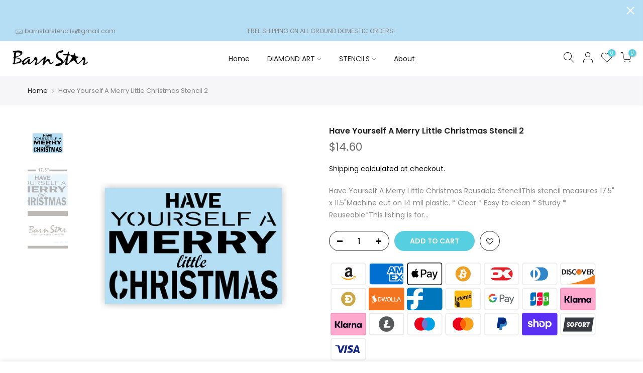

--- FILE ---
content_type: text/html; charset=utf-8
request_url: https://barnstarstencils.com/products/have-yourself-a-merry-little-christmas-stencil-2/?view=js_ppr
body_size: 247
content:
<script type="application/json" id="ModelJson-_ppr">[]</script><script type="application/json" id="NTsettingspr__ppr">{ "related_id":false, "recently_viewed":false, "ProductID":2122548248676, "PrHandle":"have-yourself-a-merry-little-christmas-stencil-2", "cat_handle":null, "scrolltop":null,"ThreeSixty":false,"hashtag":"none", "access_token":"none", "username":"none"}</script>


--- FILE ---
content_type: text/css
request_url: https://barnstarstencils.com/cdn/shop/t/4/assets/style.min.css?v=43553576577733786981597758496
body_size: 28674
content:
@font-face{font-family:iconKalles;font-display:swap;src:url(iconKalles.ttf?1945) format('truetype'),url(iconKalles.woff?1945) format('woff'),url(iconKalles.svg?1945#iconKalles) format('svg');font-weight:400;font-style:normal}.iccl{font-family:iconKalles;-moz-osx-font-smoothing:grayscale;-webkit-font-smoothing:antialiased;display:inline-block;font-style:normal;font-variant:normal;text-rendering:auto;line-height:1}.iccl-edit:before{content:"\e915"}.iccl-feather:before{content:"\e916"}.iccl-grid:before{content:"\e917"}.iccl-home:before{content:"\e918"}.iccl-menu:before{content:"\e919"}.iccl-sidebar:before{content:"\e91a"}.iccl-trello:before{content:"\e91b"}.iccl-x2:before{content:"\e913"}.iccl-x:before{content:"\e90c"}.iccl-search:before{content:"\e914"}.iccl-cart:before{content:"\e903"}.iccl-eye:before{content:"\e904"}.iccl-user:before{content:"\e90e"}.iccl-heart:before{content:"\e907"}.iccl-heart2:before{content:"\e908"}.iccl-eye2:before{content:"\e911"}.iccl-settings:before{content:"\e90d"}.iccl-box:before{content:"\e902"}.iccl-filter:before{content:"\e905"}.iccl-filter2:before{content:"\e906"}.iccl-info:before{content:"\e912"}.iccl-link:before{content:"\e909"}.iccl-link2:before{content:"\e90a"}.iccl-moreh:before{content:"\e90b"}.iccl-video:before{content:"\e90f"}.iccl-zoom:before{content:"\e910"}.iccl-bell:before{content:"\e900"}.iccl-belloff:before{content:"\e901"}@font-face{font-family:fakalles;font-display:swap;src:url(fakalles.eot?54471312);src:url(fakalles.eot?54471312#iefix) format('embedded-opentype'),url(fakalles.woff2?54471312) format('woff2'),url(fakalles.woff?54471312) format('woff'),url(fakalles.ttf?54471312) format('truetype'),url(fakalles.svg?54471312#fakalles) format('svg');font-weight:400;font-style:normal}.facl{display:inline-block;font:14px/1 fakalles;font-size:inherit;text-rendering:auto;-webkit-font-smoothing:antialiased;-moz-osx-font-smoothing:grayscale}.facl-star:before{content:'\e800'}.facl-search:before{content:'\e801'}.facl-star-empty:before{content:'\e802'}.facl-star-half:before{content:'\e803'}.facl-heart:before{content:'\e804'}.facl-heart-o:before{content:'\e805'}.facl-mail:before{content:'\e806'}.facl-user:before{content:'\e807'}.facl-eye:before{content:'\e808'}.facl-eye-off:before{content:'\e809'}.facl-plus:before{content:'\e80a'}.facl-minus:before{content:'\e80b'}.facl-ok:before{content:'\e80c'}.facl-cancel:before{content:'\e80d'}.facl-edit:before{content:'\e80e'}.facl-cog:before{content:'\e80f'}.facl-basket:before{content:'\e810'}.facl-comment:before{content:'\e811'}.facl-comments:before{content:'\e812'}.facl-tags:before{content:'\e813'}.facl-tag:before{content:'\e814'}.facl-attention:before{content:'\e815'}.facl-twitter:before{content:'\f099'}.facl-facebook:before{content:'\f09a'}.facl-pinterest-circled:before{content:'\f0d2'}.facl-gplus:before{content:'\f0d5'}.facl-mail-alt:before{content:'\f0e0'}.facl-linkedin:before{content:'\f0e1'}.facl-comment-o:before{content:'\f0e5'}.facl-comments-o:before{content:'\f0e6'}.facl-angle-left:before{content:'\f104'}.facl-angle-right:before{content:'\f105'}.facl-angle-up:before{content:'\f106'}.facl-angle-down:before{content:'\f107'}.facl-quote-left:before{content:'\f10d'}.facl-star-half-alt:before{content:'\f123'}.facl-help:before{content:'\f128'}.facl-info:before{content:'\f129'}.facl-youtube-play:before{content:'\f16a'}.facl-instagram:before{content:'\f16d'}.facl-tumblr:before{content:'\f173'}.facl-left:before{content:'\f177'}.facl-right:before{content:'\f178'}.facl-dribbble:before{content:'\f17d'}.facl-vkontakte:before{content:'\f189'}.facl-behance:before{content:'\f1b4'}.facl-soundcloud:before{content:'\f1be'}.facl-vine:before{content:'\f1ca'}.facl-sliders:before{content:'\f1de'}.facl-cart-plus:before{content:'\f217'}.facl-cart-arrow-down:before{content:'\f218'}.facl-street-view:before{content:'\f21d'}.facl-pinterest:before{content:'\f231'}.facl-whatsapp:before{content:'\f232'}.facl-commenting:before{content:'\f27a'}.facl-commenting-o:before{content:'\f27b'}.facl-vimeo:before{content:'\f27d'}.facl-shopping-bag:before{content:'\f290'}.facl-shopping-basket:before{content:'\f291'}.facl-user-o:before{content:'\f2c0'}.facl-telegram:before{content:'\f2c6'}@font-face{font-family:Pe-icon-7-stroke;font-display:swap;src:url(Pe-icon-7-stroke.eot?d7yf1v);src:url(Pe-icon-7-stroke.eot?#iefixd7yf1v) format('embedded-opentype'),url(Pe-icon-7-stroke.woff?d7yf1v) format('woff'),url(Pe-icon-7-stroke.ttf?d7yf1v) format('truetype'),url(Pe-icon-7-stroke.svg?d7yf1v#Pe-icon-7-stroke) format('svg');font-weight:400;font-style:normal}.pegk{display:inline-block;font-family:Pe-icon-7-stroke;speak:none;font-style:normal;font-weight:400;font-variant:normal;text-transform:none;line-height:1;-webkit-font-smoothing:antialiased;-moz-osx-font-smoothing:grayscale}.pe-7s-album:before{content:"\e6aa"}.pe-7s-arc:before{content:"\e6ab"}.pe-7s-back-2:before{content:"\e6ac"}.pe-7s-bandaid:before{content:"\e6ad"}.pe-7s-car:before{content:"\e6ae"}.pe-7s-diamond:before{content:"\e6af"}.pe-7s-door-lock:before{content:"\e6b0"}.pe-7s-eyedropper:before{content:"\e6b1"}.pe-7s-female:before{content:"\e6b2"}.pe-7s-gym:before{content:"\e6b3"}.pe-7s-hammer:before{content:"\e6b4"}.pe-7s-headphones:before{content:"\e6b5"}.pe-7s-helm:before{content:"\e6b6"}.pe-7s-hourglass:before{content:"\e6b7"}.pe-7s-leaf:before{content:"\e6b8"}.pe-7s-magic-wand:before{content:"\e6b9"}.pe-7s-male:before{content:"\e6ba"}.pe-7s-map-2:before{content:"\e6bb"}.pe-7s-next-2:before{content:"\e6bc"}.pe-7s-paint-bucket:before{content:"\e6bd"}.pe-7s-pendrive:before{content:"\e6be"}.pe-7s-photo:before{content:"\e6bf"}.pe-7s-piggy:before{content:"\e6c0"}.pe-7s-plugin:before{content:"\e6c1"}.pe-7s-refresh-2:before{content:"\e6c2"}.pe-7s-rocket:before{content:"\e6c3"}.pe-7s-settings:before{content:"\e6c4"}.pe-7s-shield:before{content:"\e6c5"}.pe-7s-smile:before{content:"\e6c6"}.pe-7s-usb:before{content:"\e6c7"}.pe-7s-vector:before{content:"\e6c8"}.pe-7s-wine:before{content:"\e6c9"}.pe-7s-cloud-upload:before{content:"\e68a"}.pe-7s-cash:before{content:"\e68c"}.pe-7s-close:before{content:"\e680"}.pe-7s-bluetooth:before{content:"\e68d"}.pe-7s-cloud-download:before{content:"\e68b"}.pe-7s-way:before{content:"\e68e"}.pe-7s-close-circle:before{content:"\e681"}.pe-7s-id:before{content:"\e68f"}.pe-7s-angle-up:before{content:"\e682"}.pe-7s-wristwatch:before{content:"\e690"}.pe-7s-angle-up-circle:before{content:"\e683"}.pe-7s-world:before{content:"\e691"}.pe-7s-angle-right:before{content:"\e684"}.pe-7s-volume:before{content:"\e692"}.pe-7s-angle-right-circle:before{content:"\e685"}.pe-7s-users:before{content:"\e693"}.pe-7s-angle-left:before{content:"\e686"}.pe-7s-user-female:before{content:"\e694"}.pe-7s-angle-left-circle:before{content:"\e687"}.pe-7s-up-arrow:before{content:"\e695"}.pe-7s-angle-down:before{content:"\e688"}.pe-7s-switch:before{content:"\e696"}.pe-7s-angle-down-circle:before{content:"\e689"}.pe-7s-scissors:before{content:"\e697"}.pe-7s-wallet:before{content:"\e600"}.pe-7s-safe:before{content:"\e698"}.pe-7s-volume2:before{content:"\e601"}.pe-7s-volume1:before{content:"\e602"}.pe-7s-voicemail:before{content:"\e603"}.pe-7s-video:before{content:"\e604"}.pe-7s-user:before{content:"\e605"}.pe-7s-upload:before{content:"\e606"}.pe-7s-unlock:before{content:"\e607"}.pe-7s-umbrella:before{content:"\e608"}.pe-7s-trash:before{content:"\e609"}.pe-7s-tools:before{content:"\e60a"}.pe-7s-timer:before{content:"\e60b"}.pe-7s-ticket:before{content:"\e60c"}.pe-7s-target:before{content:"\e60d"}.pe-7s-sun:before{content:"\e60e"}.pe-7s-study:before{content:"\e60f"}.pe-7s-stopwatch:before{content:"\e610"}.pe-7s-star:before{content:"\e611"}.pe-7s-speaker:before{content:"\e612"}.pe-7s-signal:before{content:"\e613"}.pe-7s-shuffle:before{content:"\e614"}.pe-7s-shopbag:before{content:"\e615"}.pe-7s-share:before{content:"\e616"}.pe-7s-server:before{content:"\e617"}.pe-7s-search:before{content:"\e618"}.pe-7s-film:before{content:"\e6a5"}.pe-7s-science:before{content:"\e619"}.pe-7s-disk:before{content:"\e6a6"}.pe-7s-ribbon:before{content:"\e61a"}.pe-7s-repeat:before{content:"\e61b"}.pe-7s-refresh:before{content:"\e61c"}.pe-7s-add-user:before{content:"\e6a9"}.pe-7s-refresh-cloud:before{content:"\e61d"}.pe-7s-paperclip:before{content:"\e69c"}.pe-7s-radio:before{content:"\e61e"}.pe-7s-note2:before{content:"\e69d"}.pe-7s-print:before{content:"\e61f"}.pe-7s-network:before{content:"\e69e"}.pe-7s-prev:before{content:"\e620"}.pe-7s-mute:before{content:"\e69f"}.pe-7s-power:before{content:"\e621"}.pe-7s-medal:before{content:"\e6a0"}.pe-7s-portfolio:before{content:"\e622"}.pe-7s-like2:before{content:"\e6a1"}.pe-7s-plus:before{content:"\e623"}.pe-7s-left-arrow:before{content:"\e6a2"}.pe-7s-play:before{content:"\e624"}.pe-7s-key:before{content:"\e6a3"}.pe-7s-plane:before{content:"\e625"}.pe-7s-joy:before{content:"\e6a4"}.pe-7s-photo-gallery:before{content:"\e626"}.pe-7s-pin:before{content:"\e69b"}.pe-7s-phone:before{content:"\e627"}.pe-7s-plug:before{content:"\e69a"}.pe-7s-pen:before{content:"\e628"}.pe-7s-right-arrow:before{content:"\e699"}.pe-7s-paper-plane:before{content:"\e629"}.pe-7s-delete-user:before{content:"\e6a7"}.pe-7s-paint:before{content:"\e62a"}.pe-7s-bottom-arrow:before{content:"\e6a8"}.pe-7s-notebook:before{content:"\e62b"}.pe-7s-note:before{content:"\e62c"}.pe-7s-next:before{content:"\e62d"}.pe-7s-news-paper:before{content:"\e62e"}.pe-7s-musiclist:before{content:"\e62f"}.pe-7s-music:before{content:"\e630"}.pe-7s-mouse:before{content:"\e631"}.pe-7s-more:before{content:"\e632"}.pe-7s-moon:before{content:"\e633"}.pe-7s-monitor:before{content:"\e634"}.pe-7s-micro:before{content:"\e635"}.pe-7s-menu:before{content:"\e636"}.pe-7s-map:before{content:"\e637"}.pe-7s-map-marker:before{content:"\e638"}.pe-7s-mail:before{content:"\e639"}.pe-7s-mail-open:before{content:"\e63a"}.pe-7s-mail-open-file:before{content:"\e63b"}.pe-7s-magnet:before{content:"\e63c"}.pe-7s-loop:before{content:"\e63d"}.pe-7s-look:before{content:"\e63e"}.pe-7s-lock:before{content:"\e63f"}.pe-7s-lintern:before{content:"\e640"}.pe-7s-link:before{content:"\e641"}.pe-7s-like:before{content:"\e642"}.pe-7s-light:before{content:"\e643"}.pe-7s-less:before{content:"\e644"}.pe-7s-keypad:before{content:"\e645"}.pe-7s-junk:before{content:"\e646"}.pe-7s-info:before{content:"\e647"}.pe-7s-home:before{content:"\e648"}.pe-7s-help2:before{content:"\e649"}.pe-7s-help1:before{content:"\e64a"}.pe-7s-graph3:before{content:"\e64b"}.pe-7s-graph2:before{content:"\e64c"}.pe-7s-graph1:before{content:"\e64d"}.pe-7s-graph:before{content:"\e64e"}.pe-7s-global:before{content:"\e64f"}.pe-7s-gleam:before{content:"\e650"}.pe-7s-glasses:before{content:"\e651"}.pe-7s-gift:before{content:"\e652"}.pe-7s-folder:before{content:"\e653"}.pe-7s-flag:before{content:"\e654"}.pe-7s-filter:before{content:"\e655"}.pe-7s-file:before{content:"\e656"}.pe-7s-expand1:before{content:"\e657"}.pe-7s-exapnd2:before{content:"\e658"}.pe-7s-edit:before{content:"\e659"}.pe-7s-drop:before{content:"\e65a"}.pe-7s-drawer:before{content:"\e65b"}.pe-7s-download:before{content:"\e65c"}.pe-7s-display2:before{content:"\e65d"}.pe-7s-display1:before{content:"\e65e"}.pe-7s-diskette:before{content:"\e65f"}.pe-7s-date:before{content:"\e660"}.pe-7s-cup:before{content:"\e661"}.pe-7s-culture:before{content:"\e662"}.pe-7s-crop:before{content:"\e663"}.pe-7s-credit:before{content:"\e664"}.pe-7s-copy-file:before{content:"\e665"}.pe-7s-config:before{content:"\e666"}.pe-7s-compass:before{content:"\e667"}.pe-7s-comment:before{content:"\e668"}.pe-7s-coffee:before{content:"\e669"}.pe-7s-cloud:before{content:"\e66a"}.pe-7s-clock:before{content:"\e66b"}.pe-7s-check:before{content:"\e66c"}.pe-7s-chat:before{content:"\e66d"}.pe-7s-cart:before{content:"\e66e"}.pe-7s-camera:before{content:"\e66f"}.pe-7s-call:before{content:"\e670"}.pe-7s-calculator:before{content:"\e671"}.pe-7s-browser:before{content:"\e672"}.pe-7s-box2:before{content:"\e673"}.pe-7s-box1:before{content:"\e674"}.pe-7s-bookmarks:before{content:"\e675"}.pe-7s-bicycle:before{content:"\e676"}.pe-7s-bell:before{content:"\e677"}.pe-7s-battery:before{content:"\e678"}.pe-7s-ball:before{content:"\e679"}.pe-7s-back:before{content:"\e67a"}.pe-7s-attention:before{content:"\e67b"}.pe-7s-anchor:before{content:"\e67c"}.pe-7s-albums:before{content:"\e67d"}.pe-7s-alarm:before{content:"\e67e"}.pe-7s-airplay:before{content:"\e67f"}.far{font-weight:400!important}.nt_js_lz.lazyloaded{display:none}[class*=bg_color_]{font-size:0;background-color:#e5e5e5}.bg_color_cyan{background-color:#25bdb0}.bg_color_pink{background-color:#fcc6de}.bg_color_black{background-color:#000}.bg_color_grey{background-color:#ccc}.bg_color_green{background-color:#e1eb78}.bg_color_sliver{background-color:#f2f2f2}.bg_color_blue{background-color:#a8bcd4}.bg_color_purple{background-color:#7e0b80}.bg_color_white{background-color:#fff;border:1px solid #ddd}.bg_color_red{background-color:#f63400}.bg_color_brown{background-color:#ad8111}.bg_color_gold{background-color:#cea525}.bg_color_beige{background-color:#f0deba}.bg_color_gray{background-color:#bfbfbf}.bg_color_orange{background-color:#ff7900}.bg_color_yellow{background-color:#dcdb79}.bg_color_navy{background-color:#001f3f}.bg_color_aqua{background-color:#7fdbff}.bg_color_teal{background-color:#39cccc}.bg_color_gun-smoke{background-color:#12221f}.bg_color_olive{background-color:olive}.bg_color_lime{background-color:#0f0}.bg_color_rose-gold{background-color:#fcdbd6}.bg_color_clear{background-color:#caf6ea}.bg_color_maroon{background-color:maroon}.bg_color_ivory{background-color:ivory}.bg_color_lavenderblush{background-color:#b0e0e6}.bg_color_powderblue{background-color:#f012be}.bg_color_darkgreen{background-color:#006400}.bg_color_saddlebrown{background-color:#8b4513}.bg_color_lightcoral{background-color:#f08080}.bg_color_palevioletred{background-color:#db7093}.bg_color_chocolate{background-color:#d2691e}.bg_color_darkolivegreen{background-color:#556b2f}.bg_color_darkred{background-color:#8b0000}.bg_color_mediumaquamarine{background-color:#66cdaa}.bg_color_sandybrown{background-color:#f4a460}.bg_color_darkslategray{background-color:#2f4f4f}.bg_color_salmon{background-color:salmon}.bg_color_slateblue{background-color:#6a5acd}.bg_color_lightgray{background-color:#d3d3d3}.bg_color_lemonchiffon{background-color:#fffacd}.bg_color_thistle{background-color:#d8bfd8}.bg_color_wheat{background-color:wheat}.bg_color_lightsalmon{background-color:#ffa07a}.bg_color_hotpink{background-color:#ff69b4}.bg_color_lawngreen{background-color:#7cfc00}.bg_color_snow{background-color:snow}.bg_color_darkslateblue{background-color:#483d8b}.bg_color_coral{background-color:coral}.bg_color_limegreen{background-color:#32cd32}.bg_color_lightgrey{background-color:#d3d3d3}.bg_color_royalblue{background-color:#4169e1}.bg_color_dimgrey{background-color:#696969}.bg_color_lightseagreen{background-color:#20b2aa}.bg_color_skyblue{background-color:#87ceeb}.bg_color_orchid{background-color:orchid}.bg_color_darksalmon{background-color:#e9967a}.bg_color_darkorchid{background-color:#9932cc}.bg_color_cornflowerblue{background-color:#6495ed}.bg_color_cornsilk{background-color:#fff8dc}.bg_color_lightslategrey{background-color:#789}.bg_color_whitesmoke{background-color:#f5f5f5}.bg_color_seagreen{background-color:#2e8b57}.bg_color_crimson{background-color:#dc143c}.bg_color_azure{background-color:azure}.bg_color_paleturquoise{background-color:#afeeee}.bg_color_darkkhaki{background-color:#bdb76b}.bg_color_mediumvioletred{background-color:#c71585}.bg_color_lightgoldenrodyellow{background-color:#fafad2}.bg_color_violet{background-color:violet}.bg_color_peachpuff{background-color:#ffdab9}.bg_color_steelblue{background-color:#4682b4}.bg_color_blanchedalmond{background-color:#ffebcd}.bg_color_moccasin{background-color:#ffe4b5}.bg_color_antiquewhite{background-color:#faebd7}.bg_color_mediumturquoise{background-color:#48d1cc}.bg_color_lightskyblue{background-color:#87cefa}.bg_color_darkorange{background-color:#ff8c00}.bg_color_darkblue{background-color:#00008b}.bg_color_springgreen{background-color:#00ff7f}.bg_color_lavender{background-color:#e6e6fa}.bg_color_mediumpurple{background-color:#9370db}.bg_color_deepskyblue{background-color:#00bfff}.bg_color_mintcream{background-color:#f5fffa}.bg_color_deeppink{background-color:#ff1493}.bg_color_darkseagreen{background-color:#8fbc8f}.bg_color_papayawhip{background-color:#ffefd5}.bg_color_orangered{background-color:#ff4500}.bg_color_tomato{background-color:tomato}.bg_color_navajowhite{background-color:#ffdead}.bg_color_mediumorchid{background-color:#ba55d3}.bg_color_ghostwhite{background-color:#f8f8ff}.bg_color_slategrey{background-color:#708090}.bg_color_forestgreen{background-color:#228b22}.bg_color_dodgerblue{background-color:#1e90ff}.bg_color_linen{background-color:linen}.bg_color_blueviolet{background-color:#8a2be2}.bg_color_gainsboro{background-color:#dcdcdc}.bg_color_lightgreen{background-color:#90ee90}.bg_color_chartreuse{background-color:#7fff00}.bg_color_mistyrose{background-color:#ffe4e1}.bg_color_darkgray{background-color:#a9a9a9}.bg_color_peru{background-color:peru}.bg_color_tan{background-color:tan}.bg_color_palegreen{background-color:#98fb98}.bg_color_rebeccapurple{background-color:#639}.bg_color_darkcyan{background-color:#008b8b}.bg_color_oldlace{background-color:#fdf5e6}.bg_color_rosybrown{background-color:#bc8f8f}.bg_color_darkslategrey{background-color:#2f4f4f}.bg_color_lightslategray{background-color:#789}.bg_color_turquoise{background-color:#40e0d0}.bg_color_darkgoldenrod{background-color:#b8860b}.bg_color_honeydew{background-color:#f0fff0}.bg_color_mediumslateblue{background-color:#7b68ee}.bg_color_mediumspringgreen{background-color:#00fa9a}.bg_color_plum{background-color:plum}.bg_color_darkgrey{background-color:#a9a9a9}.bg_color_slategray{background-color:#708090}.bg_color_darkmagenta{background-color:#8b008b}.bg_color_lightblue{background-color:#add8e6}.bg_color_floralwhite{background-color:#fffaf0}.bg_color_dimgray{background-color:#696969}.bg_color_greenyellow{background-color:#adff2f}.bg_color_fuchsia{background-color:#f0f}.bg_color_cadetblue{background-color:#5f9ea0}.bg_color_yellowgreen{background-color:#9acd32}.bg_color_darkviolet{background-color:#9400d3}.bg_color_sienna{background-color:sienna}.bg_color_lightpink{background-color:#ffb6c1}.bg_color_mediumblue{background-color:#0000cd}.bg_color_bisque{background-color:bisque}.bg_color_aquamarine{background-color:#7fffd4}.bg_color_palegoldenrod{background-color:#eee8aa}.bg_color_aliceblue{background-color:#f0f8ff}.bg_color_olivedrab{background-color:#6b8e23}.bg_color_indigo{background-color:indigo}.bg_color_lightcyan{background-color:#e0ffff}.bg_color_midnightblue{background-color:#191970}.bg_color_khaki{background-color:khaki}.bg_color_burlywood{background-color:#deb887}.bg_color_lightyellow{background-color:#ffffe0}.bg_color_lightsteelblue{background-color:#b0c4de}.bg_color_goldenrod{background-color:#daa520}.bg_color_darkturquoise{background-color:#00ced1}.bg_color_magenta{background-color:#f0f}.bg_color_seashell{background-color:#fff5ee}.bg_color_indianred{background-color:#cd5c5c}.bg_color_mediumseagreen{background-color:#3cb371}.bg_color_firebrick{background-color:#b22222}.lazy_icons .flickity-button{visibility:visible}#ntheader .ntheader_wrapper{position:relative;top:0;right:0;left:0;z-index:390;backface-visibility:hidden;-webkit-backface-visibility:hidden}#ntheader.sticky_prepared .ntheader_wrapper{position:absolute}#ntheader.sticky_prepared.live_stuck .ntheader_wrapper{position:fixed;-webkit-box-shadow:0 1px 3px rgba(0,0,0,.1);box-shadow:0 1px 3px rgba(0,0,0,.1);-webkit-animation:.6s animate_sticky;animation:.6s animate_sticky}.hide_scrolld_true #ntheader.sticky_prepared.live_stuck .ntheader_wrapper{position:absolute;box-shadow:none;-webkit-transform:translateY(-100%);transform:translateY(-100%);-webkit-animation:none;animation:none;transition:opacity .1s,visibility .1s,transform .3s,-webkit-transform .3s;will-change:transform,-webkit-transform}.hide_scrolld_true #ntheader.sticky_prepared.h_scroll_up .ntheader_wrapper{position:fixed;-webkit-transform:none;transform:none;-webkit-box-shadow:0 1px 3px rgba(0,0,0,.1);box-shadow:0 1px 3px rgba(0,0,0,.1)}#ntheader.live_stuck #shopify-section-header_banner,#ntheader.live_stuck #shopify-section-header_top,#ntheader.live_stuck .logo_mobile,#ntheader.live_stuck .logo_normal{display:none}#ntheader.live_stuck .logo_sticky{display:inline-block}@-webkit-keyframes animate_sticky{from{-webkit-transform:translate3d(0,-100%,0);transform:translate3d(0,-100%,0)}to{-webkit-transform:none;transform:none}}@keyframes animate_sticky{from{-webkit-transform:translate3d(0,-100%,0);transform:translate3d(0,-100%,0)}to{-webkit-transform:none;transform:none}}.h_banner_close:after,.h_banner_close:before{content:" ";width:7px;height:1px;position:absolute;left:0;top:50%;margin-top:-.5px;display:inline-block;background-color:#fff;-webkit-transition:background-color .2s ease-in-out,transform .2s ease-in-out;-moz-transition:background-color .2s ease-in-out,transform .2s ease-in-out;-o-transition:background-color .2s ease-in-out,transform .2s ease-in-out;transition:background-color .2s ease-in-out,transform .2s ease-in-out}.h_banner_close:hover:before,.show_icon_true .h_banner_close:before{-webkit-transform:rotate(45deg);-moz-transform:rotate(45deg);-o-transform:rotate(45deg);-ms-transform:rotate(45deg);-sand-transform:rotate(45deg);transform:rotate(45deg)}.h_banner_close:hover:after,.show_icon_true .h_banner_close:after{transform:rotate(-45deg);-webkit-transform:rotate(-45deg);-moz-transform:rotate(-45deg);-o-transform:rotate(-45deg);-ms-transform:rotate(-45deg);-sand-transform:rotate(-45deg)}.h_banner_close{-webkit-transition:.2s;-moz-transition:.2s;-o-transition:.2s;transition:.2s}.h_banner_close:focus,.h_banner_close:hover{opacity:.6}.trs_stuck .nt_action>a,.trs_stuck .nt_action>div>a,.trs_stuck .nt_menu>li>a{transition:none}.show_icon_true .h_banner_close{font-size:0;min-width:20px;display:block}.show_icon_true .h_banner_close:after,.show_icon_true .h_banner_close:before{width:20px;height:2px;margin-top:-1px}.nt_menu>li>div>div{min-width:230px}.nt_menu>li>div>.sub-column-item{padding:10px 0}.nt_menu div.menu-item>a,.nt_menu ul li a{display:block;color:#878787;line-height:1.5;padding:14px 15px}.sub-column-item .sub-column>li a{padding:10px 0}.nt_menu .sub-menu .sub-column-item{padding:10px 15px}.nt_menu .sub-menu .sub-column-item>a{color:#222;text-transform:uppercase;font-weight:500;font-size:12px;padding:13px 0;border-bottom:1px solid #eee}.nt_menu .sub-menu .type_mn_link.sub-column-item>a:last-child{margin-top:-15px}.sub-column-item .sub-column{padding:0}.nt_menu .type_mega .sub-menu{padding:20px 15px}.nt_menu>li .sub-menu{text-align:left;position:absolute;min-width:250px;background:#fff;top:100%;z-index:10;padding:0;box-shadow:0 0 3px rgba(0,0,0,.15);-webkit-box-shadow:inset 0 0 0 1px #eaeaea,0 5px 20px rgba(0,0,0,.15);box-shadow:inset 0 0 0 1px #eaeaea,0 5px 20px rgba(0,0,0,.15);pointer-events:none}.nt_menu>li.type_dropdown .sub-menu{min-width:260px;padding:10px 0}.prs_nav .pr_grid_item.nt_pr{margin:15px 0}.nt_menu>li.type_html>.sub-menu{padding:20px 15px}.clhovermq .nt_menu div:hover>.sub-menu,.clhovermq .nt_menu li.has-children:hover>.sub-menu,.clno-hovermq .nt_menu div.is_hover>.sub-menu,.clno-hovermq .nt_menu li.has-children.is_hover>.sub-menu,.nt_menu li.menu_item_hover>.sub-menu{opacity:1;visibility:visible;pointer-events:auto}.nt_menu>li .sub-menu .sub-menu{left:100%;top:0}.nt_menu>li.pos_left .sub-menu .sub-menu{left:auto;right:100%}.nt_menu>li.type_dropdown .sub-menu .has-children,.nt_menu>li.type_dropdown .sub-menu .has-children>a{position:relative}.nt_menu>li.type_dropdown .sub-menu .has-children>a:after{right:8px;position:absolute;color:rgba(82,82,82,.45);font-weight:400;font-style:normal;font-size:100%;font-family:fakalles;content:"\f105"}.nt_menu>li.pos_left .sub-menu .has-children>a:after{content:"\f104"}.nt_menu div.menu-item.is_hover>a,.nt_menu div.menu-item>a:hover,.nt_menu ul li a:hover,.nt_menu ul li.is_hover a{color:#222}.nt_menu .sub-menu .sub-column-item>:last-child{border-bottom:0}.hover_side_up .nt_menu>li>.sub-menu{-webkit-transform:translateY(15px) translateZ(0);transform:translateY(15px) translateZ(0);transition:opacity .2s,visibility .2s,transform .2s,-webkit-transform .2s}.clhovermq .hover_side_up .nt_menu>li.has-children:hover>.sub-menu,.clno-hovermq .nt_menu>li.has-children.is_hover>.sub-menu,.hover_side_up .nt_menu>li.menu_item_hover>.sub-menu{-webkit-transform:none;transform:none}.lbc_nav{position:absolute;color:#fff;font-size:9px;padding:1px 7px 0;border-radius:50px;top:50%;line-height:16px;background:#01bad4;transform:translateY(-50%);-moz-transform:translateY(-50%);-o-transform:translateY(-50%);-webkit-transform:translateY(-50%);-ms-transform:translateY(-50%);right:-5px;margin-top:-14px;-webkit-transition:opacity .3s ease-in-out;-moz-transition:opacity .3s ease-in-out;-o-transition:opacity .3s ease-in-out;transition:opacity .3s ease-in-out;opacity:1}.sub-menu .lbc_nav{position:static;display:inline-block}.cats_menu>li{line-height:1.4;border-bottom:1px solid rgba(129,129,129,.15)}.cats_menu>li>a{padding:12px 25px 12px 18px;color:#222;font-size:14px;line-height:20px}.cats_menu>li>a>i{color:rgba(82,82,82,.6)}.cats_menu>li.has-children>a:after{position:absolute;top:50%;right:20px;margin-top:-7px;font-size:14px;line-height:14px;content:"\f105";font-family:fakalles;margin-left:4px;color:rgba(82,82,82,.45);font-weight:400;font-style:normal}.cats_menu>li:hover>a{background-color:#f9f9f9;color:#494949}.header_categories .fa47-angle-down{font-style:normal;font-size:16px;transition:transform .25s;transition:transform .25s,-webkit-transform .25s;backface-visibility:hidden;-webkit-backface-visibility:hidden}.header_categories:hover .fa47-angle-down{-webkit-transform:rotate(-180deg);transform:rotate(-180deg)}.has_ntcanvas.has_fk_canvas .mfp-content{transition:transform .5s cubic-bezier(.77,.2,.05,1)}.has_ntcanvas.has_fk_canvas .mfp-wrap{display:none!important}.banner_nav{padding:13px 0}.banner_nav:hover a{background-color:transparent!important}.banner_nav img{transition:transform .5s cubic-bezier(0,0,.44,1.18);transition:transform .5s cubic-bezier(0,0,.44,1.18),-webkit-transform .5s cubic-bezier(0,0,.44,1.18)}.banner_nav:hover img{-webkit-transform:scale(1.09);transform:scale(1.09)}.nt_pr.nt-swatched .back-img{display:none}.nt_swatches_on_grid{margin:0 -3px}.swatch__list--item{margin:3px;border:1px solid #ddd;padding:2px}.swatch__list--item.nt_swatch_on_bg{cursor:pointer}.swatch__value{display:block;width:24px;height:24px;text-align:center;background-position:center center!important;background-repeat:no-repeat!important;background-size:cover!important}.swatch__value[data-bg]{opacity:0;visibility:visible;transition:.3s ease-in-out;-webkit-transition:.3s ease-in-out}.swatch__value.lazyloaded[data-bg]{visibility:visible;opacity:1}.swatch_list_size_small .swatch__list--item{padding:1px}.swatch_list_size_small .swatch__list--item .swatch__value{width:16px;height:16px}.swatch_list_size_large .swatch__list--item .swatch__value{width:45px;height:45px}.swatch_style_rounded .swatch__list .swatch__list--item,.swatch_style_rounded .swatch__list .swatch__value{border-radius:50%}.swatch__list--item.current-swatch{background-color:#333;border-color:#333}.swatch__list--nt{opacity:0}.nt_labels{top:15px;right:15px;z-index:1}.nt_label{background-color:#e5e5e5;display:-ms-flexbox;display:flex;-ms-flex-align:center;align-items:center;-ms-flex-pack:center;justify-content:center;z-index:20;height:20px;width:30px;font-size:8px;-webkit-backface-visibility:hidden;backface-visibility:hidden}#nt_search_canvas .onsale.nt_label,.product_list_widget .onsale.nt_label{width:auto;height:auto;color:#fff;display:inline-block;padding:2px 4px;border-radius:2px;font-size:10px;margin:5px}.label_style_rounded .nt_label{height:30px;width:30px;font-size:8px;border-radius:50%}.nt_label+.nt_label{margin-top:5px}.hover_button{max-width:100%;padding:0 5px;top:40%;left:50%;-webkit-transform:translate(-50%,-50%);transform:translate(-50%,-50%);z-index:2;white-space:nowrap;opacity:0;visibility:hidden}.hover_button .nt_add_qv,.hover_button .pr_atc{font-size:0;margin:2.5px 0;-webkit-box-shadow:1px 1px 1px rgba(0,0,0,.1);box-shadow:1px 1px 1px rgba(0,0,0,.1);padding:15px}.hover_button .nt_add_qv i,.hover_button .pr_atc i{font-weight:600;font-size:18px}.product-image a.db:before{content:'';position:absolute;left:0;top:0;width:100%;height:100%;background:rgba(0,0,0,.1);z-index:1;transition:.5s}.product-image .product-attr,.product-image a.db:before,.product-image a.nt_w_login,.product-image a.wishlistadd{opacity:0;visibility:hidden}.nt_labels,.product-image:hover .product-attr,.product-image:hover .product-image-flip .back,.product-image:hover a.db:before,.product-image:hover a.nt_w_login,.product-image:hover a.wishlistadd{opacity:1;visibility:visible;-webkit-transition:opacity .3s ease-in-out;-moz-transition:opacity .3s ease-in-out;-o-transition:opacity .3s ease-in-out;transition:opacity .3s ease-in-out}.product-image .nt_add_qv:hover,.product-image .pr_atc:hover{background:#222;color:#fff}.product-image .nt_add_w{z-index:2;left:12px;top:12px}.product-image .nt_add_w>a{width:20px;height:22px;text-align:center;margin:0;font-size:18px;color:#fff;line-height:1;opacity:0;visibility:hidden;transition:.3s ease-in-out;-webkit-transition:.3s ease-in-out}.product-image .product-attr{bottom:5px;left:10px;right:10px;z-index:2;text-shadow:-1px -1px 1px rgba(255,255,255,.1),1px 1px 1px rgba(0,0,0,.15)}.pr_grid_item .product-image:hover .hover_button{opacity:1;visibility:visible;top:50%}.nt_pr .product-image .hover_img{-webkit-transition:opacity .5s,-webkit-transform 2s cubic-bezier(0,0,.44,1.18);transition:opacity .5s,transform 2s cubic-bezier(0,0,.44,1.18),-webkit-transform 2s cubic-bezier(0,0,.44,1.18)}.nt_pr:hover .product-image .hover_img{opacity:1}.hover_img2 .nt_pr:hover .product-image .hover_img{transform:scale(1.09);-webkit-transform:scale(1.09)}.swatch__list_js.lazyload,.swatch__list_js.lazyloading{background-image:url(lds-sw.svg?1945);background-size:70px;background-repeat:no-repeat;background-position:center left;background-position-x:-8px}.dcp_cd_ip{opacity:0;height:0}.cat_grid_item__overlay.lazyloaded,.nt_bg_lz.pr_lazy_img.lazyloaded,.p-nav.p-nav-ready,.pr_lazy_img.main-img.lazyloaded,.swatch__value.lazyloaded,.swatch__value_pr.lazyloaded,img.lz_op_ef.lazyloaded{-webkit-animation:1.25s cubic-bezier(.26,.54,.32,1) forwards ani-fadeIn;animation:1.25s cubic-bezier(.26,.54,.32,1) forwards ani-fadeIn}.nt_shipping.nt_icon_circle .icon:not(.ship_img):before{content:'';position:absolute;top:8px;left:8px;right:8px;bottom:8px;background:#56cfe1;transition:.3s;-webkit-transform:scale(0);-ms-transform:scale(0);-o-transform:scale(0);transform:scale(0)}.nt_shipping.nt_icon_circle:hover .icon:not(.ship_img):before{-webkit-transform:scale(1);-ms-transform:scale(1);-o-transform:scale(1);transform:scale(1)}.nt_bg_lz.ship_img.lazyload:before,.nt_bg_lz.ship_img.lazyloading:before{background-size:30px}.wf-fakalles-n4-active .header_picker:after,.wf-fakalles-n4-inactive .header_picker:after{content:'\f107';position:absolute;font-family:fakalles;right:12px;top:0;font-size:16px;pointer-events:none;transition:transform .2s ease-in-out;transition:transform .2s ease-in-out,-webkit-transform .2s ease-in-out}.sortby_pick i{transition:transform .2s ease-in-out;transition:transform .2s ease-in-out,-webkit-transform .2s ease-in-out}.cat_sortby_js.opended .sortby_pick i,.nt_lt_fake.opended .header_picker:after,.style__simple .nt_lt_fake.opended>i{-webkit-transform:rotateZ(180deg);transform:rotateZ(180deg)}.nt_lt_fake ul{padding:15px 0;width:100%;top:100%;top:calc(100% + 10px);top:-webkit-calc(100% + 10px);margin:0;background-color:#fff;z-index:40;box-shadow:0 1px 5px 2px rgba(0,0,0,.1);cursor:pointer;-webkit-user-select:none;-moz-user-select:none;-ms-user-select:none;user-select:none;max-height:280px;min-width:250px;overflow:auto;overflow-x:hidden;visibility:hidden;-webkit-overflow-scrolling:touch;-ms-scroll-chaining:none;overscroll-behavior:none;transition:opacity .25s ease-in-out,transform .25s ease-in-out,visibility .25s ease-in-out,-webkit-transform .25s ease-in-out;will-change:transform;-webkit-transform:scale(.9);transform:scale(.9);border-radius:3px}.nt_lt_fake ul>li{color:#222;margin:0;padding:0 20px 0 10px;height:40px;line-height:30px}.is-selcolor .swatch_pr_item{display:-ms-inline-flexbox;display:inline-flex;-ms-flex-align:center;align-items:center}.bg_imh_sel{width:25px;height:25px;display:block;min-width:25px;margin-right:2px;background-position:center center;background-repeat:no-repeat;background-size:cover}svg.ic_triangle_svg{display:block;top:calc(100% + 3px);top:-webkit-calc(100% + 3px);right:20px;width:18px;height:8px;z-index:50;-webkit-filter:drop-shadow(0 -2px 2px rgba(0,0,0,.12));filter:drop-shadow(0 -2px 2px rgba(0,0,0,.12));transition:opacity .25s ease-in-out,transform .25s ease-in-out,visibility .25s ease-in-out,-webkit-transform .25s ease-in-out;will-change:transform;-webkit-transform:scale(.9);transform:scale(.9)}.swatch.is-label .nt_lt_fake .swatch_pr_item:not(.is-selected):hover .swatch__value_pr{transition:color .2s ease-in-out,background .15s ease-in-out}.cat_sortby_js.opended svg.ic_triangle_svg,.nt_lt_fake.opended svg.ic_triangle_svg,.nt_lt_fake.opended ul{pointer-events:auto;visibility:visible;opacity:1;-webkit-transform:scale(1.001);transform:scale(1.001);transition:opacity .4s cubic-bezier(0,1,.4,1),transform .4s cubic-bezier(.18,1.25,.4,1),visibility .4s linear,-webkit-transform .4s cubic-bezier(.18,1.25,.4,1)}.nt_lt_fake .swatch__value_pr{display:block;text-align:left}.post_nt_loop a>.lazyloaded{-webkit-transition:opacity .5s,-webkit-transform 2s cubic-bezier(0,0,.44,1.18);transition:opacity .5s,transform 2s cubic-bezier(0,0,.44,1.18),-webkit-transform 2s cubic-bezier(0,0,.44,1.18)}.post_nt_loop:hover a>.lazyloaded{transform:scale(1.09);-webkit-transform:scale(1.09)}.post_nt_loop>.post-thumbnail:before,.post_nt_loop>a:before{position:absolute;border-radius:50%;width:0;height:0;top:50%;left:50%;background-color:rgba(255,255,255,.3);content:"";z-index:2}.post_nt_loop:hover>.post-thumbnail:before,.post_nt_loop:hover>a:before{top:0;left:0;right:0;bottom:0;width:100%;height:100%;opacity:0;transition:.6s}.has_ntcanvas .mfp-content.menu_opened,.mfp-content.menu_opened{background-color:#fff}.menu_opened #nt_menu_canvas{display:block}.search_frm_mb{z-index:2;box-shadow:0 -1px 9px rgba(0,0,0,.17)}.search_frm_mb input.search_input_mb{padding:0 50px 0 20px;height:70px;border:none;width:100%}.search_frm_mb .search_btn_mb{position:absolute;top:0;right:2px;bottom:0;padding:0;width:50px;border:none;background-color:transparent;color:#777;font-weight:600;font-size:20px}.mb_nav_tabs{background-color:rgba(0,0,0,.04);border-bottom:1px solid rgba(129,129,129,.2)}.mb_nav_title{text-align:center;text-transform:uppercase;letter-spacing:.3px;font-weight:500;font-size:12px;color:#222;padding:5px 10px;height:55px;-ms-flex:0 0 100%;flex:0 0 100%;max-width:100%;cursor:pointer}.mb_cat_true .mb_nav_title{-ms-flex:0 0 50%;flex:0 0 50%;max-width:50%}.mb_nav_title:after{content:'';position:absolute;top:100%;left:0;margin-top:-1px;width:0;height:2px;transition:width .25s}.mb_nav_tabs .mb_nav_ul:after{right:0;left:auto}.mb_nav_tabs .active:after{width:100%}.mb_nav_title>span{display:block;white-space:nowrap;text-overflow:ellipsis;overflow:hidden}.mb_nav_title.active{background-color:rgba(0,0,0,.05)}.mb_nav_tab{display:none;-webkit-animation:1s ani-fadeIn;animation:1s ani-fadeIn}.mb_nav_tab.active{display:block}@-webkit-keyframes ani-fadeIn{from{opacity:0}to{opacity:1}}@keyframes ani-fadeIn{from{opacity:0}to{opacity:1}}.menu_infos_title{color:#222;margin-bottom:10px;line-height:1.3}.mb_nav_tab ul ul{padding-left:0}#nav_header7 ul ul{padding-left:7.5px}.nt_mb_menu li{position:relative;display:block}.nt_mb_menu .sub-menu li>a{padding-left:30px;color:#878787}.nt_mb_menu .sub-sub-menu li>a{padding-left:40px}.nt_mb_menu .sub-sub-sub-menu li>a{padding-left:50px}.nt_mb_menu .sub-menu li>a .nav_link_icon{color:#222}.nt_mb_menu .menu-item-has-children>a{-webkit-justify-content:space-between;-ms-flex-pack:justify;-webkit-box-pack:justify;justify-content:space-between}.nt_mb_menu .product_list_widget{padding:20px 20px 20px 30px;border-bottom:1px solid rgba(129,129,129,.2)}.footer_collapse_false .nav_link_icon{display:none}.nav_link_icon{width:12px;height:12px;position:relative;display:block;ms-flex:0 0 auto;flex:0 0 auto}.only_icon_true .nav_link_icon{width:50px;height:39px;margin-right:-20px;border-left:1px solid rgba(129,129,129,.2)}.nav_link_icon:after,.nav_link_icon:before{position:absolute;content:'';top:50%;left:50%;-webkit-transform:translate(-50%,-50%) rotate(-90deg);transform:translate(-50%,-50%) rotate(-90deg);background-color:currentColor;transition:transform .35s ease-in-out,opacity .35s ease-in-out,-webkit-transform .35s ease-in-out}.nav_link_icon:after{width:1px;height:12px}.nav_link_icon:before{width:12px;height:1px;opacity:1}.pin_ic_2 .nav_link_icon{background-color:#fff;border-radius:50%}.pin_ic_2 .nav_link_icon:after,.pin_ic_2 .nav_link_icon:before{display:none}.footer_opened .nav_link_icon:after,.footer_opened .nav_link_icon:before,.nt_opended>a>.nav_link_icon:after,.nt_opended>a>.nav_link_icon:before,.sp-tab.active .tab-heading>.nav_link_icon:after,.sp-tab.active .tab-heading>.nav_link_icon:before{-webkit-transform:translate(-50%,-50%) rotate(90deg);transform:translate(-50%,-50%) rotate(90deg)}.footer_opened .nav_link_icon:before,.nt_opended>a>.nav_link_icon:before,.sp-tab.active a>.nav_link_icon:before{opacity:0}.tab-heading .nav_link_icon{width:44px;height:44px;background-color:#222;color:#fff}.tab-heading .nav_link_icon:before{width:15px;height:2px}.tab-heading .nav_link_icon:after{width:2px;height:15px}li.menu-item.menu-item-infos{border-bottom:1px solid rgba(129,129,129,.2);padding:20px}.nt_mb_menu span.category-icon{width:30px;height:30px;border-radius:50%;ms-flex:0 0 auto;flex:0 0 auto;display:block;background-position:center;background-size:cover;background-repeat:no-repeat;box-shadow:0 -1px 9px rgba(0,0,0,.17)}.nt_mb_menu i{opacity:.8}.nt_mb_menu li.current-menu-item>a{color:#83b735}.icon-sub-menu.up-icon{color:#fff;background-color:#83b735}.nt_mb_menu li.nt_opended>a,.nt_mb_menu li:active>a,.nt_mb_menu li>a:hover{background-color:rgba(0,0,0,.04)}.nt_mb_menu .menu-item-btns>a .iconbtns:before{display:inline-block;margin-right:7px;letter-spacing:0;font-size:15px;font-weight:600;line-height:1;content:"\e90e";font-family:iconKalles}.nt_mb_menu .menu-item-wishlist>a .iconbtns:before{content:"\e907"}.nt_mb_menu .menu-item-sea>a .iconbtns:before{content:"\e914"}.lbc_nav_mb{color:#fff;font-size:9px;padding:1px 7px 0;border-radius:50px;line-height:16px;background:#01bad4;-webkit-transition:opacity .3s ease-in-out;-moz-transition:opacity .3s ease-in-out;-o-transition:opacity .3s ease-in-out;transition:opacity .3s ease-in-out;opacity:1;box-shadow:1px 1px 3px 0 rgba(0,0,0,.3)}#menu_mb_cat .sub-menu .products{margin-right:0;margin-left:0;overflow-x:auto;overflow-y:hidden;-webkit-overflow-scrolling:touch;-webkit-flex-wrap:nowrap;-ms-flex-wrap:nowrap;flex-wrap:nowrap;border-bottom:1px solid rgba(129,129,129,.2)}#menu_mb_cat .sub-menu .products>.nt_pr:first-child{margin-left:7.5px}#menu_mb_cat .sub-menu .products>.nt_pr{-ms-flex:0 0 80%;flex:0 0 80%;max-width:80%;padding:30px 7.5px;margin-top:0}.nt_fk_canvas{position:fixed;top:0;bottom:0;width:300px;background-color:#fff;right:0;overflow-y:auto;overflow-x:hidden;-webkit-overflow-scrolling:touch;transition:transform .2s;-webkit-transform:translate3d(104%,0,0);transform:translate3d(104%,0,0);box-shadow:0 0 10px 0 rgba(0,0,0,.5);display:block;z-index:500}body:not(.des_header_6) .nt_fk_canvas.nt_sleft{right:auto;left:0;-webkit-transform:translate3d(-104%,0,0);transform:translate3d(-104%,0,0)}.mask-overlay{position:fixed;top:0;left:0;width:100%;height:100%;z-index:400;opacity:0;visibility:hidden;pointer-events:auto;background-color:rgba(0,0,0,.7);transition:opacity .25s,visibility .25s}.mask_opened{pointer-events:auto;opacity:1;visibility:visible;transition:opacity .25s,visibility}.nt_fk_canvas.act_opened{-webkit-transform:none!important;transform:none!important}#admclnt{max-width:95%;background-color:#fff;margin:65px auto;position:relative;box-shadow:4px 4px 17px rgba(0,0,0,.3);text-align:center;padding:20px;border:2px dotted transparent}#admclnt .col-auto{border:2px dotted transparent}#admclnt .col-auto.selected{border-color:#e91e63}#admclnt .nt_label{margin:0 auto}.pin__type{color:#fff;width:40px;height:40px;border-radius:50px;position:absolute;z-index:10;opacity:1;pointer-events:auto}.pin__type.pin__opened{z-index:200}.pin__type:not(.pin__opened):hover .pin__title{-webkit-transform:translateX(-50%) scale(1);transform:translateX(-50%) scale(1)}.pin__size--small{width:24px;height:24px;font-size:10px}.pin__size--medium{width:32px;height:32px;font-size:12px}.pin__size--exmedium{width:40px;height:40px;font-size:13px}.pin__size--large{width:48px;height:48px;font-size:15px}.pin__size--large .nav_link_icon:before{width:20px}.pin__size--large .nav_link_icon:after{height:20px}.pin__type .zoompin{position:absolute;top:-8px;right:-8px;bottom:-8px;left:-8px;display:block;-webkit-animation:2s infinite zoompin;animation:2s infinite zoompin;border-radius:50%;-webkit-backface-visibility:hidden;backface-visibility:hidden;-webkit-perspective:800px;perspective:800px;background-color:rgba(255,255,255,.5)}.pin__type .pin_tt{cursor:pointer;position:absolute;top:0;right:0;bottom:0;left:0;z-index:1;background-color:#65affa;border-radius:50%;display:-ms-flexbox;display:flex;-ms-flex-align:center;align-items:center;-ms-flex-pack:center;justify-content:center}@-webkit-keyframes zoompin{0%{opacity:0;-webkit-transform:scale(.2);transform:scale(.2)}50%{opacity:.8}100%{opacity:0;-webkit-transform:scale(1);transform:scale(1)}}@keyframes zoompin{0%{opacity:0;-webkit-transform:scale(.2);transform:scale(.2)}50%{opacity:.8}100%{opacity:0;-webkit-transform:scale(1);transform:scale(1)}}.pin__popup{width:260px;background:#fff;box-shadow:0 0 20px rgba(0,0,0,.2);opacity:0;visibility:hidden;transition:.35s;z-index:100;border-radius:2px}.popup__content{padding:15px}.pin__type>div{pointer-events:none}.pin__popup .pr_grid_item{padding:15px;margin:0;font-size:14px}.pin__type_txt .popup__title{padding:10px 15px;font-size:16px;color:#2b2b2b}.pin__type_txt .popup__content{border-top:2px solid #f2f2f2;color:#878787;font-size:14px}.pin__type.pin__opened>div{pointer-events:auto}.pin__type.pin__opened .pin__popup{opacity:1;visibility:visible}.pin__title{top:-50px;white-space:nowrap;background:#fff;color:#878787;left:50%;-webkit-transform:translateX(-50%) scale(0);transform:translateX(-50%) scale(0);top:-webkit-calc(-100% - 10px);top:calc(-100% - 10px);padding:5px 30px;font-size:14px;transition:transform .35s;box-shadow:0 0 12px rgba(0,0,0,.22);display:block}.pin__popup:before,.pin__title:before{content:"";position:absolute;display:none}.pin__title:before{border:6px solid transparent;border-top:6px solid #fff;bottom:-12px;left:calc(50% - 6px);left:-webkit-calc(50% - 6px)}.pin__size--small .pin__title{top:calc(-100% - 20px);top:-webkit-calc(-100% - 20px)}.pin__size--large .pin__title{top:-100%}.pin__popup:before{border:10px solid transparent}.pin__popup--top .pin__popup,.pin__popup.pin__popup--top{bottom:calc(100% - -20px);bottom:-webkit-calc(100% - -20px)}.pin__popup--top .pin__popup:before,.pin__popup.pin__popup--top:before{border-top:10px solid #fff;left:calc(50% - 10px);left:-webkit-calc(50% - 10px);bottom:-20px}.pin__popup--bottom .pin__popup,.pin__popup.pin__popup--bottom{top:calc(100% - -20px)}.pin__popup--bottom .pin__popup:before,.pin__popup.pin__popup--bottom:before{border-bottom:10px solid #fff;left:calc(50% - 10px);left:-webkit-calc(50% - 10px);top:-20px}.pin__popup--right .pin__popup,.pin__popup.pin__popup--right{left:calc(100% - -20px);left:-webkit-calc(100% - -20px);top:50%;-webkit-transform:translateY(-50%);transform:translateY(-50%)}.pin__popup--right .pin__popup:before,.pin__popup.pin__popup--right:before{border-right:10px solid #fff;left:-20px;top:calc(50% - 10px);top:-webkit-calc(50% - 10px)}.pin__popup--left .pin__popup,.pin__popup.pin__popup--left{right:calc(100% - -20px);right:-webkit-calc(100% - -20px);top:50%;-webkit-transform:translateY(-50%);transform:translateY(-50%)}.pin__popup--left .pin__popup:before,.pin__popup.pin__popup--left:before{border-left:10px solid #fff;right:-20px;top:calc(50% - 10px);top:-webkit-calc(50% - 10px)}.pin__popup--bottom .pin__popup,.pin__popup--top .pin__popup,.pin__popup.pin__popup--bottom,.pin__popup.pin__popup--top{left:calc(50% - 130px);left:-webkit-calc(50% - 130px)}.pin__popup--zoom .pin__popup,.pin__popup.pin__popup--zoom{-webkit-transform:scale(0);transform:scale(0)}.pin__popup--zoom.pin__popup--left .pin__popup,.pin__popup--zoom.pin__popup--right .pin__popup,.pin__popup.pin__popup--zoom.pin__popup--left,.pin__popup.pin__popup--zoom.pin__popup--right{-webkit-transform:translateY(-50%) scale(0);transform:translateY(-50%) scale(0)}.pin__opened .pin__popup--zoom.pin__popup--bottom .pin__popup,.pin__opened .pin__popup--zoom.pin__popup--top .pin__popup,.pin__opened .pin__popup.pin__popup--zoom.pin__popup--bottom,.pin__opened .pin__popup.pin__popup--zoom.pin__popup--top{-webkit-transform:scale(1);transform:scale(1)}.pin__opened .pin__popup--zoom.pin__popup--left .pin__popup,.pin__opened .pin__popup--zoom.pin__popup--right .pin__popup,.pin__opened .pin__popup.pin__popup--zoom.pin__popup--left,.pin__opened .pin__popup.pin__popup--zoom.pin__popup--right{-webkit-transform:translateY(-50%) scale(1);transform:translateY(-50%) scale(1)}.pin__popup--sup .pin__popup,.pin__popup.pin__popup--sup{-webkit-transform:translateY(30px);transform:translateY(30px)}.pin__popup--sup.pin__popup--left .pin__popup,.pin__popup--sup.pin__popup--right .pin__popup,.pin__popup.pin__popup--sup.pin__popup--left,.pin__popup.pin__popup--sup.pin__popup--right{-webkit-transform:translateY(calc(-50% - -30px));transform:translateY(calc(-50% - -30px))}.pin__opened .pin__popup--sdown.pin__popup--left .pin__popup,.pin__opened .pin__popup--sdown.pin__popup--right .pin__popup,.pin__opened .pin__popup--sup.pin__popup--left .pin__popup,.pin__opened .pin__popup--sup.pin__popup--right .pin__popup,.pin__opened .pin__popup.pin__popup--sdown.pin__popup--left,.pin__opened .pin__popup.pin__popup--sdown.pin__popup--right,.pin__opened .pin__popup.pin__popup--sup.pin__popup--left,.pin__opened .pin__popup.pin__popup--sup.pin__popup--right{-webkit-transform:translateY(-50%);transform:translateY(-50%)}.pin__popup--sdown .pin__popup,.pin__popup.pin__popup--sdown{-webkit-transform:translateY(-30px);transform:translateY(-30px)}.pin__popup--sdown.pin__popup--left .pin__popup,.pin__popup--sdown.pin__popup--right .pin__popup,.pin__popup.pin__popup--sdown.pin__popup--left,.pin__popup.pin__popup--sdown.pin__popup--right{-webkit-transform:translateY(calc(-50% -30px));transform:translateY(calc(-50% -30px))}.pin__popup--sleft .pin__popup,.pin__popup.pin__popup--sleft{-webkit-transform:translateX(30px);transform:translateX(30px)}.pin__popup--sleft.pin__popup--left .pin__popup,.pin__popup--sleft.pin__popup--right .pin__popup,.pin__popup.pin__popup--sleft.pin__popup--left,.pin__popup.pin__popup--sleft.pin__popup--right{-webkit-transform:translateY(-50%) translateX(30px);transform:translateY(-50%) translateX(30px)}.pin__opened .pin__popup--sleft.pin__popup--left .pin__popup,.pin__opened .pin__popup--sleft.pin__popup--right .pin__popup,.pin__opened .pin__popup--sright.pin__popup--left .pin__popup,.pin__opened .pin__popup--sright.pin__popup--right .pin__popup,.pin__opened .pin__popup.pin__popup--sleft.pin__popup--left,.pin__opened .pin__popup.pin__popup--sleft.pin__popup--right,.pin__opened .pin__popup.pin__popup--sright.pin__popup--left,.pin__opened .pin__popup.pin__popup--sright.pin__popup--right{-webkit-transform:translateY(-50%) translateX(0);transform:translateY(-50%) translateX(0)}.pin__popup--sright .pin__popup,.pin__popup.pin__popup--sright{-webkit-transform:translateX(-30px);transform:translateX(-30px)}.pin__popup--sright.pin__popup--left .pin__popup,.pin__popup--sright.pin__popup--right .pin__popup,.pin__popup.pin__popup--sright.pin__popup--left,.pin__popup.pin__popup--sright.pin__popup--right{-webkit-transform:translateY(-50%) translateX(-30px);transform:translateY(-50%) translateX(-30px)}.pin__popup--rotate .pin__popup,.pin__popup.pin__popup--rotate{-webkit-transform:rotateY(360deg);transform:rotateY(360deg)}.pin__popup--rotate.pin__popup--left .pin__popup,.pin__popup--rotate.pin__popup--right .pin__popup,.pin__popup.pin__popup--rotate.pin__popup--left,.pin__popup.pin__popup--rotate.pin__popup--right{-webkit-transform:translateY(-50%) rotateY(360deg);transform:translateY(-50%) rotateY(360deg)}.pin__opened .pin__popup--rotate.pin__popup--left .pin__popup,.pin__opened .pin__popup--rotate.pin__popup--right .pin__popup,.pin__opened .pin__popup.pin__popup--rotate.pin__popup--left,.pin__opened .pin__popup.pin__popup--rotate.pin__popup--right{-webkit-transform:translateY(-50%) rotateY(0);transform:translateY(-50%) rotateY(0)}.pin__opened .pin__popup--sdown .pin__popup,.pin__opened .pin__popup--sup .pin__popup,.pin__opened .pin__popup.pin__popup--sdown,.pin__opened .pin__popup.pin__popup--sup{-webkit-transform:translateY(0);transform:translateY(0)}.pin__opened .pin__popup--sleft .pin__popup,.pin__opened .pin__popup--sright .pin__popup,.pin__opened .pin__popup.pin__popup--sleft,.pin__opened .pin__popup.pin__popup--sright{-webkit-transform:translateX(0);transform:translateX(0)}.pin__opened .pin__popup--rotate .pin__popup,.pin__opened .pin__popup.pin__popup--rotate{-webkit-transform:rotateY(0);transform:rotateY(0)}.mfp-wrap .pin__popup{width:100%}.mfp-wrap .pin_lazy_js .pin__popup{width:300px}.mfp-wrap .pin__popup:before{display:none}.mfp-auto-cursor .mfp-content.mfp__pin{width:auto}.mfp__pin .pin__popup{position:static;transform:none!important;opacity:1;visibility:visible}.mfp-bg{opacity:.8}body.hidden_y,html.hidden_y{height:100%;overflow:hidden}body.hidden_y{position:fixed;width:100%;left:0;right:0}.mfp-bg.mfp-move-horizontal,.mfp-fade.mfp-bg.mfp-ready{opacity:.8}.mfp-fade.mfp-bg,.mfp-fade.mfp-wrap .mfp-content{opacity:0;transition:.15s ease-out}.mfp-fade.mfp-wrap.mfp-ready .mfp-content{opacity:1}.mfp-fade.mfp-bg.mfp-removing,.mfp-fade.mfp-wrap.mfp-removing .mfp-content{opacity:0}.mfp-move-horizontal .mfp-with-anim,.mfp-move-vertical .mfp-with-anim{opacity:0;-webkit-transition:opacity .3s,-webkit-transform .3s;transition:transform .3s,opacity .3s,-webkit-transform .3s;-webkit-transform:translateX(-100px);transform:translateX(-100px)}.mfp-move-horizontal .mfp-with-anim .product-images .images,.mfp-move-horizontal .mfp-with-anim .summary-inner,.mfp-move-vertical .mfp-with-anim .product-images .images,.mfp-move-vertical .mfp-with-anim .summary-inner{opacity:0;-webkit-transition:opacity .3s,-webkit-transform .3s;transition:transform .3s,opacity .3s,-webkit-transform .3s;-webkit-transform:translateY(30px);transform:translateY(30px)}.mfp-move-vertical .mfp-with-anim{-webkit-transform:translateY(100px);transform:translateY(100px)}.mfp-move-vertical .mfp-with-anim .product-images .images,.mfp-move-vertical .mfp-with-anim .summary-inner{-webkit-transform:translateY(30px);transform:translateY(30px)}.mfp-move-horizontal .mfp-with-anim .summary-inner,.mfp-move-vertical .mfp-with-anim .summary-inner{-webkit-transition:opacity .85s,-webkit-transform .85s;transition:transform .85s,opacity .85s,-webkit-transform .85s}.mfp-move-horizontal.mfp-bg,.mfp-move-vertical.mfp-bg{opacity:0;-webkit-transition:opacity .3s;transition:opacity .3s}.mfp-move-horizontal.mfp-ready .mfp-with-anim,.mfp-move-horizontal.mfp-ready .mfp-with-anim .product-images .images,.mfp-move-horizontal.mfp-ready .mfp-with-anim .summary-inner,.mfp-move-horizontal.mfp-ready.mfp-removing .mfp-content,.mfp-move-vertical.mfp-ready .mfp-with-anim,.mfp-move-vertical.mfp-ready .mfp-with-anim .product-images .images,.mfp-move-vertical.mfp-ready .mfp-with-anim .summary-inner,.mfp-move-vertical.mfp-ready.mfp-removing .mfp-content{opacity:1;-webkit-transform:none;transform:none}.mfp-move-horizontal.mfp-ready.mfp-bg,.mfp-move-vertical.mfp-ready.mfp-bg{opacity:.8}.mfp-move-horizontal.mfp-removing .mfp-with-anim{opacity:0;-webkit-transform:translateX(100px);transform:translateX(100px)}.mfp-move-vertical.mfp-removing .mfp-with-anim{opacity:0;-webkit-transform:translateY(100px);transform:translateY(100px)}.mfp-move-horizontal.mfp-removing.mfp-bg,.mfp-move-vertical.mfp-removing.mfp-bg{opacity:0}.mfp-move-horizontal.mfp-removing .mfp-close,.mfp-move-vertical.mfp-removing .mfp-close{display:none}.mfp-wrap{top:0;left:0;width:100%;height:100%;z-index:10431;position:fixed;outline:0!important;-webkit-backface-visibility:hidden}.mfp-container{text-align:center;position:absolute;width:100%;height:100%;left:0;top:0;padding:0 8px;box-sizing:border-box}.mfp-container:before{content:'';display:inline-block;height:100%;vertical-align:middle}.mfp-align-top .mfp-container:before{display:none}.mfp-content{position:relative;display:inline-block;vertical-align:middle;margin:0 auto;text-align:left;z-index:10451}.mfp-ajax-holder .mfp-content,.mfp-inline-holder .mfp-content{width:100%;cursor:auto}.mfp-ajax-cur{cursor:progress}.mfp-zoom-out-cur,.mfp-zoom-out-cur .mfp-image-holder .mfp-close{cursor:-moz-zoom-out;cursor:-webkit-zoom-out;cursor:zoom-out}.mfp-zoom{cursor:pointer;cursor:-webkit-zoom-in;cursor:-moz-zoom-in;cursor:zoom-in}.mfp-auto-cursor .mfp-content{cursor:auto}.mfp-arrow,.mfp-close,.mfp-counter,.mfp-preloader{-webkit-user-select:none;-moz-user-select:none;user-select:none}.mfp-loading.mfp-figure{display:none}.mfp-hide{display:none!important}.mfp-preloader{color:#ccc;position:absolute;top:50%;width:auto;text-align:center;margin-top:-.8em;left:8px;right:8px;z-index:1044}.mfp-preloader a{color:#ccc}.mfp-preloader a:hover{color:#fff}.mfp-s-error .mfp-content,.mfp-s-ready .mfp-preloader{display:none}button.mfp-arrow,button.mfp-close{overflow:visible;cursor:pointer;background:0 0;border:0;-webkit-appearance:none;display:block;outline:0;padding:0;z-index:1046;box-shadow:none;touch-action:manipulation}button::-moz-focus-inner{padding:0;border:0}.mfp-close{cursor:pointer;outline:0;z-index:1046;box-shadow:none;position:fixed;top:0;right:0;text-decoration:none;text-align:center;opacity:0;padding:0;mix-blend-mode:difference;mix-blend-mode:normal;margin:0!important;color:#fff;font-style:normal;font-weight:300;font-size:50px;min-height:0;width:50px;-webkit-backface-visibility:hidden;height:50px;line-height:50px;font-family:Arial,monospace;transition:opacity .3s,transform .3s;transform:translateY(50%) translateZ(1px)}.mfp-ready .mfp-close{opacity:.5;transform:translateY(0) translateZ(1px);opacity:1;transition:.25s,opacity .3s .35s}.mfp-close:focus,.mfp-close:hover{opacity:1}.mfp-close:active{top:1px}.mfp-counter{position:absolute;top:0;right:0;color:#ccc;font-size:12px;line-height:18px;white-space:nowrap}.mfp-arrow{position:absolute;opacity:.65;margin:-55px 0 0;top:50%;padding:0;width:90px;height:110px;-webkit-tap-highlight-color:transparent}.mfp-arrow:active{margin-top:-54px}.mfp-arrow:focus,.mfp-arrow:hover{opacity:1}.mfp-arrow:after,.mfp-arrow:before{content:'';display:block;width:0;height:0;position:absolute;left:0;top:0;margin-top:35px;margin-left:35px;border:inset transparent}.mfp-arrow:after{border-top-width:13px;border-bottom-width:13px;top:8px}.mfp-arrow:before{border-top-width:21px;border-bottom-width:21px;opacity:.7}.mfp-arrow-left{left:0}.mfp-arrow-left:after{border-right:17px solid #fff;margin-left:31px}.mfp-arrow-left:before{margin-left:25px;border-right:27px solid #3f3f3f}.mfp-arrow-right{right:0}.mfp-arrow-right:after{border-left:17px solid #fff;margin-left:39px}.mfp-arrow-right:before{border-left:27px solid #3f3f3f}.mfp-iframe-holder{padding-top:40px;padding-bottom:40px}.mfp-iframe-holder .mfp-content{line-height:0;width:100%;max-width:900px}.mfp-iframe-scaler{width:100%;height:0;overflow:hidden;padding-top:56.25%}.mfp-iframe-scaler iframe{position:absolute;display:block;top:0;left:0;width:100%;height:100%;box-shadow:none;background:#000}img.mfp-img{width:auto;max-width:100%;height:auto;display:block;line-height:0;box-sizing:border-box;padding:40px 0;margin:0 auto}.mfp-figure{line-height:0}.mfp-figure:after{content:'';position:absolute;left:0;top:40px;bottom:40px;display:block;right:0;width:auto;height:auto;z-index:-1;box-shadow:0 0 8px rgba(0,0,0,.6);background:#444}.mfp-figure small{color:#bdbdbd;display:block;font-size:12px;line-height:14px}.mfp-figure figure{margin:0}.mfp-bottom-bar{margin-top:-36px;position:absolute;top:100%;left:0;width:100%;cursor:auto}.mfp-title{text-align:left;line-height:18px;color:#f3f3f3;word-wrap:break-word;padding-right:36px}.mfp-image-holder .mfp-content{max-width:100%}.mfp-gallery .mfp-image-holder .mfp-figure{cursor:pointer}@media screen and (max-width:800px) and (orientation:landscape),screen and (max-height:300px){.mfp-img-mobile .mfp-image-holder{padding-left:0;padding-right:0}.mfp-img-mobile img.mfp-img{padding:0}.mfp-img-mobile .mfp-figure:after{top:0;bottom:0}.mfp-img-mobile .mfp-figure small{display:inline;margin-left:5px}.mfp-img-mobile .mfp-bottom-bar{background:rgba(0,0,0,.6);bottom:0;margin:0;top:auto;padding:3px 5px;position:fixed;box-sizing:border-box}.mfp-img-mobile .mfp-bottom-bar:empty{padding:0}.mfp-img-mobile .mfp-counter{right:5px;top:3px}.mfp-img-mobile .mfp-close{top:0;right:0;width:35px;height:35px;line-height:35px;background:rgba(0,0,0,.6);position:fixed;text-align:center;padding:0}}@media all and (max-width:900px){.mfp-arrow{-webkit-transform:scale(.75);transform:scale(.75)}.mfp-arrow-left{-webkit-transform-origin:0;transform-origin:0}.mfp-arrow-right{-webkit-transform-origin:100%;transform-origin:100%}.mfp-container{padding-left:6px;padding-right:6px}}.sp-content-help{background:#fff;max-width:950px;padding:25px 35px}.mfp-zoom-in .mfp-with-anim{opacity:0;transition:.3s;transform:scale(.8)}.mfp-zoom-in.mfp-bg{opacity:0;transition:.3s;opacity:0}.mfp-zoom-in.mfp-ready .mfp-with-anim{opacity:1;transform:scale(1)}.mfp-zoom-in.mfp-bg.mfp-ready{opacity:.8}.mfp-zoom-in.mfp-removing .mfp-with-anim{transform:scale(.8);opacity:0}.mfp-newspaper .mfp-with-anim{opacity:0;-webkit-transition:.2s ease-in-out;transition:.5s;transform:scale(0) rotate(500deg)}.mfp-newspaper.mfp-bg{opacity:0;transition:.5s}.mfp-newspaper.mfp-ready .mfp-with-anim{opacity:1;transform:scale(1) rotate(0)}.mfp-newspaper.mfp-ready.mfp-bg{opacity:.8}.mfp-newspaper.mfp-removing .mfp-with-anim{transform:scale(0) rotate(500deg);opacity:0}.mfp-newspaper.mfp-removing.mfp-bg{opacity:0}.mfp-move-from-top .mfp-content{vertical-align:top}.mfp-move-from-top .mfp-with-anim{opacity:0;transition:.2s;transform:translateY(-100px)}.mfp-move-from-top.mfp-bg{opacity:0;transition:.2s}.mfp-move-from-top.mfp-ready .mfp-with-anim{opacity:1;transform:translateY(0)}.mfp-move-from-top.mfp-ready.mfp-bg{opacity:.8}.mfp-move-from-top.mfp-removing .mfp-with-anim{transform:translateY(-50px);opacity:0}.mfp-move-from-top.mfp-removing.mfp-bg{opacity:0}.mfp-3d-unfold .mfp-content{perspective:2000px}.mfp-3d-unfold .mfp-with-anim{opacity:0;transition:.3s ease-in-out;transform-style:preserve-3d;transform:rotateY(-60deg)}.mfp-3d-unfold.mfp-bg{opacity:0;transition:.5s}.mfp-3d-unfold.mfp-ready .mfp-with-anim{opacity:1;transform:rotateY(0)}.mfp-3d-unfold.mfp-ready.mfp-bg{opacity:.8}.mfp-3d-unfold.mfp-removing .mfp-with-anim{transform:rotateY(60deg);opacity:0}.mfp-3d-unfold.mfp-removing.mfp-bg{opacity:0}.mfp-zoom-out .mfp-with-anim{opacity:0;transition:.3s ease-in-out;transform:scale(1.3)}.mfp-zoom-out.mfp-bg{opacity:0;transition:.3s ease-out}.mfp-zoom-out.mfp-ready .mfp-with-anim{opacity:1;transform:scale(1)}.mfp-zoom-out.mfp-ready.mfp-bg{opacity:.8}.mfp-zoom-out.mfp-removing .mfp-with-anim{transform:scale(1.3);opacity:0}.mfp-zoom-out.mfp-removing.mfp-bg{opacity:0}button.mfp-close{padding:0;margin:0;text-indent:0;font-size:0;text-align:center;font-weight:400;color:#fff;cursor:pointer;background:0 0;border-radius:0}button.mfp-close:hover{background-color:rgba(0,0,0,.5);box-shadow:none;color:#fff;opacity:1}.has_fk_canvas .nt_fk_canvas,.has_ntcanvas .mfp-content,.has_ntcanvas .mfp-inline-holder .mfp-content{position:fixed;top:0;bottom:0;width:300px;background-color:#fff;left:0;overflow-y:auto;overflow-x:hidden;-webkit-overflow-scrolling:touch;transition:transform .2s;-webkit-transform:translateX(-100%);transform:translateX(-100%);box-shadow:0 0 10px 0 rgba(0,0,0,.5)}.has_fk_canvas #nt_cart_canvas{display:block;z-index:10600;transition:transform .5s cubic-bezier(.77,.2,.05,1)}.has_fk_canvas.has_ntcanvas_right .nt_fk_canvas,.has_ntcanvas.has_ntcanvas_right .mfp-inline-holder .mfp-content,.has_ntcanvas_right .mfp-content{left:auto;right:0;-ms-transform:translateX(100%);transform:translateX(100%)}.has_ntcanvas_right .mfp-close{left:0;right:auto}.has_fk_canvas.has_ntcart.mfp-ready~#nt_cart_canvas,.has_ntcanvas.mfp-ready .mfp-content,.has_ntcanvas.mfp-ready .mfp-inline-holder .mfp-content{-ms-transform:translate(0,0);transform:translate(0,0);opacity:1}.has_fk_canvas .has_fk_canvas.has_ntcart.mfp-removing~#nt_cart_canvas{-ms-transform:translateX(100%);transform:translateX(100%)}.has_fk_canvas.mfp-removing .mfp-content.menu_opened{-webkit-transform:translateX(-100%);transform:translateX(-100%)}.mfp-bg{top:0;left:0;width:100%;height:100%;z-index:10400;overflow:hidden;position:fixed;background:#0b0b0b;opacity:0;transition:opacity .25s}.mfp-bg.mfp-ready{opacity:.8}.has_ntcanvas.mfp-removing .mfp-content,.mfp-bg.mfp-removing{opacity:0!important}.mfp-ready.mfp-removing .mfp-content{opacity:0}.hide_btn+.mfp-wrap .mfp-close,.mfp-removing .mfp-close{display:none!important}.nt_mini_cart .mini_cart_header{padding:5px 0 5px 20px;border-bottom:1px solid rgba(129,129,129,.2)}.nt_mini_cart .mini_cart_header>.close_pp{width:50px;text-align:center;height:50px;line-height:50px}.nt_mini_cart .widget-title{-webkit-box-flex:1;-ms-flex:1 1 auto;flex:1 1 auto}.nt_mini_cart .close_pp{-ms-flex:0 0 auto;flex:0 0 auto;width:auto;max-width:100%;font-size:40px;cursor:pointer}.nt_mini_cart .close_pp:hover{-webkit-transform:rotate(180deg);-ms-transform:rotate(180deg);-o-transform:rotate(180deg);transform:rotate(180deg)}.nt_mini_cart .empty>i{font-size:55px}.empty_cart_page>i:after,.nt_mini_cart .empty>i:after{font-size:22px;line-height:1;left:17px;top:50%;margin-top:-5px;position:absolute;font-family:'Line Awesome Free';font-weight:900;content:"\f00d"}.empty_cart_page>i:after{font-size:35px;left:28px;margin-top:-8px}.mini_cart_footer .total{margin-bottom:8px;color:#000;font-size:18px}.mini_cart_footer .button{display:block;text-transform:uppercase;letter-spacing:3px;font-size:11px;width:100%;background-color:#f7f7f7;border:0;color:#222}.mini_cart_footer .button.btn-checkout{background:#56cfe1;color:#fff}.mini_cart_footer .button:hover{opacity:.8}.mini_cart_wrap{display:flex;-ms-flex:1 1 auto;flex:1 1 auto;-ms-flex-align:stretch;align-items:stretch;-ms-flex-direction:column;flex-direction:column;-ms-flex-pack:justify;justify-content:space-between}.mini_cart_footer{padding:20px;-ms-flex:0 0 auto;flex:0 0 auto;border-top:1px solid rgba(129,129,129,.2);box-shadow:0 0 10px 0 rgba(129,129,129,.2)}.cookie-message{padding:10px 20px;border-bottom:1px solid rgba(129,129,129,.2);color:#222}.mini_cart_content .mini_cart_item{padding:20px;border-bottom:1px solid rgba(129,129,129,.2);transition:background-color .3s}.mini_cart_content .mini_cart_item:hover{background-color:#f9f9f9}.mini_cart_content .fixcl-scroll-content{-webkit-transform:translateY(0);transform:translateY(0);opacity:1;-webkit-transition:opacity .25s cubic-bezier(.25,.46,.45,.94) .45s,-webkit-transform .25s cubic-bezier(.25,.46,.45,.94) .45s;transition:opacity .15s cubic-bezier(.25,.46,.45,.94) .25s,transform .15s cubic-bezier(.25,.46,.45,.94) .25s,-webkit-transform .15s cubic-bezier(.25,.46,.45,.94) .25s}.mini_cart_content .mini_cart_note{padding:20px;border-top:1px solid rgba(129,129,129,.2)}.mini_cart_content .mini_cart_item:last-child{border-bottom:0}.fixcl-scroll{position:relative;-ms-flex:1 1 auto;flex:1 1 auto;overflow:hidden;width:100%;height:100%}.fixcl-scroll .fixcl-scroll-content{position:absolute;top:0;right:0;bottom:0;left:0;overflow:auto;overflow-x:hidden;-webkit-overflow-scrolling:touch}.mini_cart_footer{opacity:0;-webkit-transform:translateY(45px);transform:translateY(45px);-webkit-transition:opacity .35s cubic-bezier(.25,.46,.45,.94),-webkit-transform .35s cubic-bezier(.25,.46,.45,.94);transition:opacity .35s cubic-bezier(.25,.46,.45,.94),transform .35s cubic-bezier(.25,.46,.45,.94),-webkit-transform .35s cubic-bezier(.25,.46,.45,.94)}.act_opened .mini_cart_footer{opacity:1;-webkit-transform:translateY(0);transform:translateY(0);-webkit-transition:opacity .25s cubic-bezier(.25,.46,.45,.94) .45s,-webkit-transform .25s cubic-bezier(.25,.46,.45,.94) .45s;transition:opacity .15s cubic-bezier(.25,.46,.45,.94) .25s,transform .15s cubic-bezier(.25,.46,.45,.94) .25s,-webkit-transform .15s cubic-bezier(.25,.46,.45,.94) .25s}.mini_cart_img{width:120px;display:block;margin-right:20px;-ms-flex:0 0 auto;flex:0 0 auto;max-width:100%}.mini_cart_info{-ms-flex:1 1 auto;flex:1 1 auto;max-width:100%;position:relative;overflow:hidden}.mini_cart_title{font-size:14px;line-height:20px;color:#222;display:block}.mini_cart_meta{font-size:12px;color:#999}.cart_meta_price{font-size:14px;color:#222}.cart_meta_variant{margin-bottom:0}.cart_unit_price{font-size:13px;color:#878787}.mini_cart_actions{margin-top:15px}.mini_cart_actions .quantity{min-width:120px;width:120px;height:40px;border:1px solid #222;text-align:center;border-radius:40px;display:block;margin-bottom:15px}.cart_ac_edit,.cart_ac_remove{display:inline-block;margin-right:10px}.cart_ac_edit svg,.cart_ac_remove svg{width:20px;height:20px;stroke-width:1.5}.cart_dis_price+.cart_tot_price{font-weight:600}.cart_countdown,.cart_threshold{font-size:13px;padding:8px 20px;border-bottom:1px solid rgba(129,129,129,.2);box-shadow:0 0 10px 0 rgba(129,129,129,.2);color:#222;line-height:normal}#CartSpecialInstructions{min-height:100px;color:#222;padding:8px 10px;width:100%!important}.nt_mini_cart.loading .mini_cart_content{background-repeat:no-repeat;background-size:50px;background-position:center}.nt_mini_cart.loading{pointer-events:none}.nt_mini_cart.loading .fixcl-scroll-content{opacity:0;-webkit-transform:translateY(45px);transform:translateY(45px)}.fix_layout_mbt4 .mini_cart_wrap{display:block;overflow-y:auto;overflow-x:hidden;-webkit-overflow-scrolling:touch}.fix_layout_mbt4 .fixcl-scroll{height:auto}.fix_layout_mbt4 .fixcl-scroll .fixcl-scroll-content{position:static}.open_ntqs .nt_fk_canvas,.open_ntqv .nt_fk_canvas{pointer-events:none}#nt_login_canvas .fixcl-scroll .fixcl-scroll-content{padding:20px}#nt_login_canvas .nt_mini_cart{position:absolute;top:0;left:0;-webkit-transform:translateX(100%);transform:translateX(100%);width:100%;visibility:hidden;pointer-events:none;transition:transform .5s cubic-bezier(.23,1,.32,1),visibility .5s cubic-bezier(.23,1,.32,1),-webkit-transform .5s cubic-bezier(.23,1,.32,1)}.pside_opened #nt_login_canvas .nt_mini_cart.is_selected{-webkit-transform:translateX(0);transform:translateX(0);pointer-events:auto;visibility:visible}.has_ntcanvas .mfp-content{overflow:hidden;-webkit-overflow-scrolling:auto}.mfp-content #opennt_1904,.mfp-content .section_nt_filter,.mfp-content .section_sidebar_shop{display:-ms-flexbox!important;display:flex!important;-ms-flex-preferred-size:auto;flex-basis:auto;-ms-flex-direction:column;flex-direction:column;overflow:hidden;height:100%}.h3.cw{color:#fff}#opennt_1904 .h3,#opennt_1904 h3,.mfp-content .section_nt_filter>.h3,.mfp-content .section_nt_filter>h3,.mfp-content .section_sidebar_shop>.h3,.mfp-content .section_sidebar_shop>h3{padding:5px 0 5px 20px;border-bottom:1px solid rgba(129,129,129,.2);display:-ms-flexbox;display:flex;-ms-flex-align:center;align-items:center;box-shadow:0 0 10px 0 rgba(129,129,129,.2);justify-content:space-between;min-height:50px;-ms-flex:0 0 auto;flex:0 0 auto}#cat_shopify ul{list-style:none}#cat_shopify .sub-menu li>a{color:#878787}#cat_shopify .facl-angle-down,.cat_nav_js>i{transition:transform .2s ease-in-out;transition:transform .2s ease-in-out,-webkit-transform .2s ease-in-out}#cat_shopify .act-icon .facl-angle-down,.cat_nav_js.btn_open>i{-webkit-transform:rotateZ(180deg);transform:rotateZ(180deg)}.mfp-content .row.wrap_filter{margin-right:0;margin-left:0}.mfp-content .cat_shop_wrap{position:relative;overflow:hidden;-webkit-overflow-scrolling:touch;width:100%;height:100%;-ms-flex:1 1 auto;flex:1 1 auto}.mfp-content .cat_fixcl-scroll-content{position:absolute;top:0;right:0;bottom:0;left:0;overflow:auto;overflow-x:hidden}#opennt_1904 h3 i,.mfp-content #cat_shopify>.h3 i,.mfp-content #cat_shopify>h3 i,.mfp-content .section_nt_filter>.h3 i,.mfp-content .section_nt_filter>h3 i,.mfp-content .section_sidebar_shop>.h3 i,.mfp-content .section_sidebar_shop>h3 i{width:50px;cursor:pointer}.section_sidebar_shop ul{list-style:none}.section_nt_filter ul,.section_sidebar_shop ul.nt_filter_block{max-height:240px;list-style:none;overflow-y:auto;overflow-x:hidden;-webkit-overflow-scrolling:touch}.mfp-content .css_ntbar .css_ntbar::-webkit-scrollbar-track{background-color:rgba(0,0,0,.15)}.mfp-content .css_ntbar .css_ntbar::-webkit-scrollbar-thumb{background-color:rgba(0,0,0,.25)}.blockid_price .price_slider{margin-bottom:20px}.blockid_price #max_price,.blockid_price #min_price{display:none}.blockid_price .price_slider_amount,.blockid_title .loke_scroll{display:-ms-flexbox;display:flex;-ms-flex-wrap:wrap;flex-wrap:wrap;-ms-flex-align:center;align-items:center;-ms-flex-direction:row;flex-direction:row;-ms-flex-pack:justify;justify-content:space-between;margin-bottom:-10px}.blockid_price .price_slider_amount .button,.blockid_title .button{order:2;margin-bottom:10px;padding:10px 14px;font-size:12px;line-height:16px;text-transform:uppercase;text-shadow:none;letter-spacing:.3px;font-weight:600;min-width:100px;border-radius:5px}input:not([type=submit]):not([type=checkbox]).nt_cat_title{border-radius:5px;color:#222;border:2px solid #222;margin-bottom:12px;font-size:12px}.blockid_price .price_slider_amount .price_label,.filter_area .blockid_price .price_slider_amount .price_label{display:block;width:100%}.blockid_price .price_slider_amount .price_label{order:1;margin-bottom:10px;color:#717171;font-size:14px}.blockid_price .price_slider_amount .price_label>span{color:#2d2a2a;font-weight:600}.blockid_price .price_slider_amount .clear,.login-see-prices .blockid_price{display:none}.color-scheme-light .blockid_price .price_slider_amount .price_label,.woodmart-dark .blockid_price .price_slider_amount .price_label{color:rgba(255,255,255,.8)}.color-scheme-light .blockid_price .price_slider_amount .price_label>span,.woodmart-dark .blockid_price .price_slider_amount .price_label>span{color:#fff}.color-scheme-light .blockid_price .ui-slider-horizontal:before,.woodmart-dark .blockid_price .ui-slider-horizontal:before{background-color:rgba(255,255,255,.4)}.nt_cat_available{display:none}.blockid_available .css_agree_ck+label:before{margin-right:8px;border-radius:10px}.blockid_available label{cursor:pointer}.blockid_available .css_agree_ck~svg{top:6px}.blockid_available .css_agree_ck:checked+label:before{background-color:#5cb85c;border-color:#5cb85c}.ttip_nt .tt_txt,.ttip_nt:before{position:absolute;-webkit-transform:translate3d(0,0,0);-moz-transform:translate3d(0,0,0);transform:translate3d(0,0,0);visibility:hidden;opacity:0;z-index:1000000;pointer-events:none;-webkit-transition:.3s;-moz-transition:.3s;transition:.3s}.ttip_nt:hover .tt_txt,.ttip_nt:hover:before{visibility:visible;opacity:1;-webkit-transition-delay:.1s;-moz-transition-delay:.1s;transition-delay:.1s}.ttip_nt:before{content:'';position:absolute;background:0 0;border:6px solid transparent;z-index:1000001}.ttip_nt .tt_txt{display:inline-block;background:#383838;color:#fff;padding:8px 10px;font-size:12px;line-height:12px;white-space:nowrap}.ttip_nt[aria-label] .tt_txt{content:attr(aria-label)}.ttip_nt[data-hint] .tt_txt{content:attr(data-hint)}[aria-label=''] .tt_txt,[aria-label='']:before,[data-hint=''] .tt_txt,[data-hint='']:before{display:none!important}.rtl_false .tooltip_top_left:before,.rtl_false .tooltip_top_right:before,.rtl_true .tooltip_top_left:before,.rtl_true .tooltip_top_right:before,.tooltip_top:before{border-top-color:#383838}.rtl_false .tooltip_bottom_left:before,.rtl_false .tooltip_bottom_right:before,.rtl_true .tooltip_bottom_left:before,.rtl_true .tooltip_bottom_right:before,.tooltip_bottom:before{border-bottom-color:#383838}.rtl_false .tooltip_right:before,.rtl_true .tooltip_left:before{border-right-color:#383838;margin-left:-11px;margin-bottom:-6px}.desgin__2.nt_pr .tooltip_top_right .tt_txt,.tooltip_top .tt_txt,.tooltip_top:before{bottom:100%;left:50%}.desgin__2.nt_pr .tooltip_top_right:before,.tooltip_top:before{margin-bottom:-11px;left:calc(50% - 6px)}.desgin__2.nt_pr .tooltip_top_right .tt_txt,.tooltip_top .tt_txt{-webkit-transform:translateX(-50%);-moz-transform:translateX(-50%);transform:translateX(-50%)}.desgin__2.nt_pr .tooltip_top_right:hover:before,.tooltip_top:hover:before{-webkit-transform:translateY(-8px);-moz-transform:translateY(-8px);transform:translateY(-8px)}.desgin__2.nt_pr .tooltip_top_right:hover .tt_txt,.tooltip_top:hover .tt_txt{-webkit-transform:translateX(-50%) translateY(-8px);-moz-transform:translateX(-50%) translateY(-8px);transform:translateX(-50%) translateY(-8px)}.desgin__2.nt_pr .tooltip_top_right .tt_txt{margin-left:0}.tooltip_bottom .tt_txt,.tooltip_bottom:before{top:100%;left:50%}.tooltip_bottom:before{margin-top:-11px;left:calc(50% - 6px)}.tooltip_bottom .tt_txt{-webkit-transform:translateX(-50%);-moz-transform:translateX(-50%);transform:translateX(-50%)}.tooltip_bottom:hover:before{-webkit-transform:translateY(8px);-moz-transform:translateY(8px);transform:translateY(8px)}.tooltip_bottom:hover .tt_txt{-webkit-transform:translateX(-50%) translateY(8px);-moz-transform:translateX(-50%) translateY(8px);transform:translateX(-50%) translateY(8px)}.rtl_false .tooltip_right .tt_txt,.rtl_true .tooltip_left .tt_txt{margin-bottom:-14px}.rtl_false .tooltip_right .tt_txt,.rtl_false .tooltip_right:before,.rtl_true .tooltip_left .tt_txt,.rtl_true .tooltip_left:before{left:100%;bottom:50%}.rtl_false .tooltip_right:hover .tt_txt,.rtl_false .tooltip_right:hover:before,.rtl_true .tooltip_left:hover .tt_txt,.rtl_true .tooltip_left:hover:before{-webkit-transform:translateX(8px);-moz-transform:translateX(8px);transform:translateX(8px)}.rtl_false .tooltip_left:before,.rtl_true .tooltip_right:before{border-left-color:#383838;margin-right:-11px;margin-bottom:-6px}.rtl_false .tooltip_left .tt_txt,.rtl_true .tooltip_right .tt_txt{margin-bottom:-14px}.rtl_false .tooltip_left .tt_txt,.rtl_false .tooltip_left:before,.rtl_true .tooltip_right .tt_txt,.rtl_true .tooltip_right:before{right:100%;bottom:50%}.rtl_false .tooltip_left:hover .tt_txt,.rtl_false .tooltip_left:hover:before,.rtl_true .tooltip_right:hover .tt_txt,.rtl_true .tooltip_right:hover:before{-webkit-transform:translateX(-8px);-moz-transform:translateX(-8px);transform:translateX(-8px)}.rtl_false .tooltip_top_left .tt_txt,.rtl_false .tooltip_top_left:before,.rtl_true .tooltip_top_right .tt_txt,.rtl_true .tooltip_top_right:before{bottom:100%;left:50%}.rtl_false .tooltip_top_left:before,.rtl_true .tooltip_top_right:before{margin-bottom:-11px;left:calc(50% - 6px)}.rtl_false .tooltip_top_left .tt_txt,.rtl_true .tooltip_top_right .tt_txt{-webkit-transform:translateX(-100%);-moz-transform:translateX(-100%);transform:translateX(-100%);margin-left:12px}.rtl_false .tooltip_top_left:hover:before,.rtl_true .tooltip_top_right:hover:before{-webkit-transform:translateY(-8px);-moz-transform:translateY(-8px);transform:translateY(-8px)}.rtl_false .tooltip_top_left:hover .tt_txt,.rtl_true .tooltip_top_right:hover .tt_txt{-webkit-transform:translateX(-100%) translateY(-8px);-moz-transform:translateX(-100%) translateY(-8px);transform:translateX(-100%) translateY(-8px)}.rtl_false .tooltip_top_right .tt_txt,.rtl_false .tooltip_top_right:before,.rtl_true .tooltip_top_left .tt_txt,.rtl_true .tooltip_top_left:before{bottom:100%;left:50%}.rtl_false .tooltip_top_right:before,.rtl_true .tooltip_top_left:before{margin-bottom:-11px;left:calc(50% - 6px)}.rtl_false .tooltip_top_right .tt_txt,.rtl_true .tooltip_top_left .tt_txt{-webkit-transform:translateX(0);-moz-transform:translateX(0);transform:translateX(0);margin-left:-12px}.rtl_false .tooltip_top_right:hover .tt_txt,.rtl_false .tooltip_top_right:hover:before,.rtl_true .tooltip_top_left:hover .tt_txt,.rtl_true .tooltip_top_left:hover:before{-webkit-transform:translateY(-8px);-moz-transform:translateY(-8px);transform:translateY(-8px)}.rtl_false .tooltip_bottom_left .tt_txt,.rtl_false .tooltip_bottom_left:before,.rtl_true .tooltip_bottom_right .tt_txt,.rtl_true .tooltip_bottom_right:before{top:100%;left:50%}.rtl_false .tooltip_bottom_left:before,.rtl_true .tooltip_bottom_right:before{margin-top:-11px;left:calc(50% - 6px)}.rtl_false .tooltip_bottom_left .tt_txt,.rtl_true .tooltip_bottom_right .tt_txt{-webkit-transform:translateX(-100%);-moz-transform:translateX(-100%);transform:translateX(-100%);margin-left:12px}.rtl_false .tooltip_bottom_left:hover:before,.rtl_true .tooltip_bottom_right:hover:before{-webkit-transform:translateY(8px);-moz-transform:translateY(8px);transform:translateY(8px)}.rtl_false .tooltip_bottom_left:hover .tt_txt,.rtl_true .tooltip_bottom_right:hover .tt_txt{-webkit-transform:translateX(-100%) translateY(8px);-moz-transform:translateX(-100%) translateY(8px);transform:translateX(-100%) translateY(8px)}.rtl_false .tooltip_bottom_right .tt_txt,.rtl_false .tooltip_bottom_right:before,.rtl_true .tooltip_bottom_left .tt_txt,.rtl_true .tooltip_bottom_left:before{top:100%;left:50%}.rtl_false .tooltip_bottom_right:before,.rtl_true .tooltip_bottom_left:before{margin-top:-11px;left:calc(50% - 6px)}.rtl_false .tooltip_bottom_right .tt_txt,.rtl_true .tooltip_bottom_left .tt_txt{-webkit-transform:translateX(0);-moz-transform:translateX(0);transform:translateX(0);margin-left:-12px}.rtl_false .tooltip_bottom_right:hover .tt_txt,.rtl_false .tooltip_bottom_right:hover:before,.rtl_true .tooltip_bottom_left:hover .tt_txt,.rtl_true .tooltip_bottom_left:hover:before{-webkit-transform:translateY(8px);-moz-transform:translateY(8px);transform:translateY(8px)}.products,.result_clear,.sp_result_html{-webkit-transition:opacity .25s,visibility .25s,-webkit-transform .25s;transition:opacity .25s,visibility .25s,transform .25s,-webkit-transform .25s}.ajax_loading .products,.ajax_loading .products+.shopify-info,.ajax_loading .result_clear,.products.loadingview{opacity:0;pointer-events:none;-webkit-transform:translateY(30px);transform:translateY(30px)}.ajax_loading .cat_toolbar,.ajax_loading .products-footer,.ajax_loading .sidebar_nt,.products.loadingview+.products-footer{opacity:0;-webkit-transition:opacity .25s;transition:opacity .25s}.nt_svg_loader{width:100px;height:100px;background-image:url(lds-sw.svg?1945);background-size:cover;background-repeat:no-repeat;background-position:center;margin:0 auto}.ajax_loading .nt_svg_loader{display:block}.js_add_ld,.nt_cat_lm,.view_more{background-image:url(lds-sw.svg?1945)!important;background-size:0!important;background-repeat:no-repeat!important;background-position:center!important;transition:none!important}.js_add_ld.swl,.nt_cat_lm.swl,.view_more.swl{background-image:url(lds-swl.svg?1944)!important}.jscl_ld{background-size:80px!important;pointer-events:none;color:transparent!important}.nt_sortby{position:fixed;left:0;bottom:0;width:100vw;height:auto;box-shadow:0 1px 5px 2px rgba(0,0,0,.1);display:block;z-index:5000;font-size:17px;visibility:hidden;transition:visibility .35s ease-in-out;cursor:pointer;background:#fff;-webkit-transform:translateY(100%);transform:translateY(100%);transition:visibility .2s ease-in-out,transform .2s ease-in-out,-webkit-transform .2s ease-in-out;text-align:left}.nt_sortby .ic_triangle_svg{display:none}.nt_sortby .h3,.nt_sortby h3{display:-ms-flexbox;display:flex;-ms-flex-align:center;align-items:center;-ms-flex-pack:justify;justify-content:space-between;padding-left:15px;border-bottom:1px solid #e1e3e4;font-size:16px;color:#222}.wrap_sortby{padding:15px 0;max-height:85vh;max-height:calc(100vh - 50px);max-height:-webkit-calc(100vh - 50px);overflow:auto;overflow-x:hidden;-webkit-overflow-scrolling:touch;-ms-scroll-chaining:none;overscroll-behavior:none}.wrap_sortby a{display:block;position:relative;padding:8px 15px;font-size:14px;color:#878787}.cat_sortby:before{content:'';position:fixed;top:0;left:0;width:100vw;height:100vh;opacity:0;pointer-events:none;transition:opacity .35s ease-in-out;background:#000;display:block;z-index:4500}.cat_sortby_js.opended:before{pointer-events:auto;opacity:.4}.cat_sortby_js.opended .nt_sortby{-webkit-transform:translateY(0);transform:translateY(0);visibility:visible}.cat_toolbar.cat_stuck_prepared{position:relative;top:0;right:0;left:0;z-index:390;backface-visibility:hidden;-webkit-backface-visibility:hidden;background-color:#fff;transition:opacity .1s,visibility .1s,transform .3s,-webkit-transform .3s;will-change:position}.cat_toolbar.cat_stuck_prepared.cat_stuck{position:fixed;margin-top:0;border-top:1px solid #dedede;padding:10px;height:auto!important;-webkit-box-shadow:0 1px 3px rgba(0,0,0,.1);box-shadow:0 1px 3px rgba(0,0,0,.1);-webkit-animation:1s animate_sticky;animation:1s animate_sticky}@media (min-width:641px){.cat_sortby:before{display:none}.nt_sortby{z-index:5;position:relative;width:auto;height:auto;-webkit-transform:none!important;transform:none!important;transition:none;box-shadow:none;border-radius:3px}.nt_sortby .ic_triangle_svg{display:block}.nt_sortby .h3,.nt_sortby h3{display:none}.wrap_sortby{position:absolute;width:auto;height:auto;top:10px;left:auto;right:0;bottom:auto;min-width:190px;box-shadow:0 1px 5px 2px rgba(0,0,0,.1);visibility:hidden;opacity:0;-webkit-transform:scale(.9);transform:scale(.9);background:#fff;color:#677279;z-index:4;cursor:auto;border-radius:3px;transition:opacity .25s ease-in-out,transform .25s ease-in-out,visibility .25s ease-in-out,-webkit-transform .25s ease-in-out;will-change:transform;max-height:none;overflow:auto}.cat_sortby_js.opended .nt_sortby .wrap_sortby{visibility:visible;opacity:1;-webkit-transform:scale(1.001);transform:scale(1.001);transition:opacity .4s cubic-bezier(0,1,.4,1),transform .4s cubic-bezier(.18,1.25,.4,1),visibility .4s linear,-webkit-transform .4s cubic-bezier(.18,1.25,.4,1)}}.widget h5.widget-title{position:relative;padding-bottom:20px;margin-top:0;font-size:18px}.widget h5.widget-title:after{content:"";width:60px;height:2px;background:#222;left:0;bottom:15px;position:absolute}.sidebar .widget:not(:first-child){margin-top:50px}.sidebar .widget_product_categories ul li{padding-left:15px;position:relative}.sidebar .widget_product_categories ul ul{padding-left:5px}.sidebar .widget_product_categories ul li:before{color:#222;content:"+";left:0;position:absolute}.widget_product_categories .btn_cats_toggle{position:absolute;top:0;right:0;width:24px;height:24px;line-height:24px;font-size:10px;font-weight:700;text-align:center;cursor:pointer;-webkit-transition:.3s;-moz-transition:.3s;-o-transition:.3s;transition:.3s}.widget_product_categories .btn_cats_toggle i{color:#888;font-size:18px}.blg_count_false .blg_count,.cat_count_false .cat_count{display:none}.nt_filter_styletag li{display:inline-block}.nt_filter_styletag a,.widget .tagcloud a{border:1px solid #222;border-radius:20px;color:#222;display:inline-block;font-size:13px;margin:0 5px 3px 0;padding:2px 15px 1px}.nt_filter_styletag .active a,.nt_filter_styletag .active a .count_vr_filter,.nt_filter_styletag a:hover,.nt_filter_styletag a:hover .count_vr_filter,.widget .tagcloud a.active,.widget .tagcloud a:hover{color:#fff!important}.count_vr_filter{color:#999;margin-left:5px}.rtl_true .count_vr_filter{margin-left:0;margin-right:5px}.count_vr_false .count_vr_filter{display:none!important}.widget_product_categories .btn_cats_toggle.active{-webkit-transform:rotate(-180deg);-moz-transform:rotate(-180deg);-o-transform:rotate(-180deg);transform:rotate(-180deg)}.widget_instagram .pr_animated.done{-webkit-animation:none;animation:none}.mfp-content .section_nt_filter .widget{-ms-flex:0 0 100%;flex:0 0 100%;max-width:100%;margin-bottom:0;border-bottom:1px solid #e5e5e5;background-color:#fff;padding:20px}.section_nt_filter .widget{margin-bottom:30px}.section_nt_filter h5.widget-title{font-size:16px;margin-top:0;margin-bottom:0;font-weight:500}.mfp-content>.section_sidebar_shop .widget{padding:20px}.section_nt_filter .nt_filter_block a,.section_nt_filter .nt_filter_block.nt_filter_color .active a,.section_nt_filter .nt_filter_block.nt_filter_color a:hover{color:#222;text-transform:capitalize}.section_nt_filter .nt_filter_size a{text-transform:uppercase}.filter-swatch{width:24px;height:24px;display:inline-block;border-radius:50%;margin-right:5px;text-align:center;line-height:24px;border:1px solid transparent}.filter-swatch>span{width:12px;height:12px;display:inline-block;border-radius:50%}.nt_filter_color li.active .filter-swatch,a:hover>.filter-swatch{border-color:#e7e7e7}.nt_ajaxFilter li,.widget_product_categories ul>li{margin-bottom:5px}.nt_ajaxFilter li:last-child,.widget_product_categories ul>li:last-child{margin-bottom:0}.filter_area .section_nt_filter{padding:30px 30px 0;margin-top:30px;margin-bottom:40px;border-radius:5px;border:1px solid #e7e6e6;box-shadow:0 0 10px rgba(0,0,0,.15)}.filter_area .section_nt_filter .widget{padding-bottom:0;border-bottom:0}.nt_filter_color a{display:-webkit-inline-box;display:-ms-inline-flexbox;display:inline-flex;-webkit-box-align:center;-ms-flex-align:center;align-items:center;-webkit-box-orient:horizontal;-webkit-box-direction:normal;-ms-flex-direction:row;flex-direction:row}.nt_filter_color .filter-swatch{width:auto;height:auto;padding:2px}.nt_filter_color .filter-swatch>span{width:26px;height:26px;display:block}.nt_filter_block a,.widget_product_categories a{text-transform:capitalize}.nt_filter_block.nt_filter_size a{text-transform:uppercase}.sidebar_nt.op__0{opacity:1}ul.nt_filter_styleck>li>a{display:-ms-flexbox;display:flex;-ms-flex-align:center;align-items:center;margin-bottom:8px}.css_agree_ck+label:before,.js_agree_ck+label:before,ul.nt_filter_styleck>li>a:before{content:'';display:inline-block;margin-right:10px;width:16px;height:16px;min-width:16px;border:1px solid #d4d6d8;background:#fff;box-shadow:0 1px rgba(212,214,216,.4);border-radius:2px;-webkit-appearance:none}.css_agree_ck+label:before,.js_agree_ck+label:before,.nt_filter_color li .filter-swatch>span,ul.nt_filter_styleck>li>a:before{box-shadow:none;background-size:cover;background-repeat:no-repeat;background-position:50%;transition:.2s ease-in-out}.nt_filter_color li.active .filter-swatch>span,ul.nt_filter_styleck>li.active>a:before{background-image:url(filter_selected.svg?194);background-size:12px}input[type=checkbox].css_agree_ck,input[type=checkbox].js_agree_ck{display:none}.css_agree_ck+label:before,.js_agree_ck+label:before{position:relative;top:3px}.css_agree_ck~svg,.js_agree_ck~svg{display:block;width:12px;height:12px;fill:#fff;position:absolute;top:5px;left:2px;pointer-events:none;transform:scale(0);-webkit-transform:scale(0);-webkit-transition:.25s ease-in-out;transition:.25s ease-in-out}.css_agree_ck:checked~svg,.js_agree_ck:checked~svg{transform:scale(1);-webkit-transform:scale(1)}.cart_item .quantity svg,.mini_cart_item .quantity svg{width:12px;height:12px;stroke-width:2}.min_cqty_0 .cart_item .qty_1 svg,.min_cqty_0 .mini_cart_item .qty_1 svg{display:inline-block}.min_cqty_0 .cart_item .qty_1 i,.min_cqty_0 .mini_cart_item .qty_1 i{display:none}.min_cqty_1 .cart_item .qty_1,.min_cqty_1 .mini_cart_item .qty_1{pointer-events:none;opacity:.35}.mini_cart_content .results_article_blog h4,.mini_cart_content .results_prs_tt{font-size:14px}.shopify-model-viewer-ui .shopify-model-viewer-ui__button--poster,button.plyr__control.plyr__control--overlaid{background-color:#5b5b5b;color:#f3f3f3!important;border:1px solid rgba(243,243,243,.05)}.shopify-model-viewer-ui .shopify-model-viewer-ui__button--poster:focus,.shopify-model-viewer-ui .shopify-model-viewer-ui__button--poster:hover{color:#f3f3f3}.btnt4_style_2 .plyr__control--overlaid,.btnt4_style_2 .shopify-model-viewer-ui .shopify-model-viewer-ui__button--poster{border-radius:50%!important}.shopify-model-viewer-ui .shopify-model-viewer-ui__controls-area{background:#f3f3f3;border-color:rgba(91,91,91,.05)}.btnt4_style_2 .shopify-model-viewer-ui .shopify-model-viewer-ui__controls-area{border-radius:50px}.p_group_btns .tt_txt,.p_group_btns .ttip_nt:before{z-index:1000}.cart_ac_edit:after,.css_add_ld:after,.hotspot_ins:after,.hover_button>a:after,.js_add_group:after,.js_frm_cart:after,.mail_agree:after,.nt_add_w>a:after,.sticky_atc_js:after{position:absolute;top:50%;left:50%;margin-top:-9px;margin-left:-9px;opacity:0;-webkit-transition:opacity .2s;transition:opacity .2s;content:"";display:inline-block;width:18px;height:18px;border:1px solid rgba(255,255,255,.3);border-left-color:#fff;border-radius:50%;vertical-align:middle}.cart_ac_edit:after,.hotspot_ins:not(:hover):after,.hover_button>a:not(:hover):after{border-color:rgba(0,0,0,.3);border-left-color:#fff}.css_add_ld.loading,.hover_button>a.loading,.js_add_group.loading,.js_frm_cart.loading,.mail_agree.loading,.nt_add_w>a.loading,.sticky_atc_js.loading{pointer-events:none}.cart_ac_edit.loading:after,.css_add_ld.loading:after,.hotspot_ins.loading:after,.hover_button>a.loading:after,.js_add_group.loading:after,.js_frm_cart.loading:after,.mail_agree.loading:after,.nt_add_w>a.loading:after,.sticky_atc_js.loading:after{opacity:1;-webkit-animation:450ms linear infinite spin;animation:450ms linear infinite spin}.cart_ac_edit.loading>*,.css_add_ld.loading>span,.hotspot_ins.loading>span,.hover_button>a.loading>*,.js_add_group.loading>*,.js_frm_cart.loading>*,.mail_agree.loading:before,.mail_agree.loading>span,.nt_add_w>a.loading>*,.sticky_atc_js.loading>*{opacity:0}@-webkit-keyframes spin{100%{-webkit-transform:rotate(360deg);transform:rotate(360deg)}}@keyframes spin{100%{-webkit-transform:rotate(360deg);transform:rotate(360deg)}}.ul_tabs.mobile_true>.w__100 a:after{content:"\e844";font-family:g3-icons;font-size:20px;position:absolute;right:13px;top:0;bottom:0}.mfp-content.popup_des{position:fixed;top:0;margin:0;padding:0;width:100%;left:0;height:100%;background-color:#fff}.mfp-content.popup_des .sp-tab.mobile_true{display:block;padding:0}.mfp-content.popup_des button.mfp-close{display:none}.mfp-content.popup_des .mobile_true>h3{padding:15px 50px;display:block}.mfp-content.popup_des .mobile_true>h3>i{right:10px}.mfp-content.popup_des .mobile_true>.sp-tab-content{padding:20px 15px}#content_quickview,.sp-content-help{position:relative;background-color:#fff;max-width:950px;max-width:980px;overflow:hidden;margin:auto}#content_quickview #shopify-section-pr_summary{margin-top:0;padding:30px 15px}#content_quickview .nt_lt_fake ul{left:1px}#content_quickview .swatch__list_pr{margin:10px -3px}#content_quickview .nt_lt_fake .swatch__list_pr{margin:0}#content_quickview button.mfp-close{position:absolute;top:0;transform:none;background-color:transparent;color:#000;opacity:1;width:40px;height:40px;-webkit-transition:.25s;transition:.25s}.product-quickview .flickity-page-dots{position:absolute;bottom:15px}.product-quickview .flickity-page-dots .dot{border:2px solid #000;background-color:#e5e5e5;margin:2.5px 5px}.product-quickview .flickity-page-dots .dot.is-selected{background-color:#000}.pr_deal_dt{color:#222;background:rgba(34,34,34,.1);opacity:1;left:0;right:0;bottom:0;text-align:center;transform:translate3d(0,140%,0);-webkit-transform:translate3d(0,140%,0);padding:8px 5px;line-height:1.5}.round_cd_true .pr_deal_dt{transform:translate3d(0,150%,0);-webkit-transform:translate3d(0,150%,0);border-radius:5px}.pr_deal_dt.donetmcd,.round_cd_true .pr_deal_dt.donetmcd{transition:transform .35s;-webkit-transition:transform .35s;transform:none;-webkit-transform:none}.pr_deal_dt.expired_cdt4{opacity:0;visibility:hidden}.pr_title_dt{font-size:12px}.pr_coun_dt{font-weight:500}.cdt_des_2 .pr_deal_dt{color:#222;background-color:#fff}.cdt_des_3 .pr_deal_dt{color:#fff;background:#222}.cdt_des_4 .pr_deal_dt{color:#fff;background:#56cfde}.cdt_des_5 .pr_deal_dt{background:#f4f4f4;color:#222}.round_cd_false .pr_deal_dt,.round_cd_true .pr_deal_dt{font-size:12px;width:calc(100% - 56px);width:-webkit-calc(100% - 56px);box-shadow:0 0 3px rgba(0,0,0,.1);margin:0 4px 10px}#content_quickview.pp_qs{max-width:340px;background-color:#fff;border-radius:3px;padding:20px;-webkit-box-shadow:0 1px 4px rgba(0,0,0,.3);box-shadow:0 1px 4px rgba(0,0,0,.3)}#content_quickview.pp_qs .qs_imgs_wrap{width:90px}#content_quickview.pp_qs .variations{margin-bottom:25px}#content_quickview.pp_qs .quantity{margin-bottom:20px}#content_quickview.pp_qs .price{font-size:16px}#content_quickview.pp_qs .qs_imgs_i,#content_quickview.pp_qs .row.equal_nt{margin-right:0;margin-left:0}#content_quickview.pp_qs .cl_pr_img,#content_quickview.pp_qs .cl_pr_title,#content_quickview.pp_qs .qs_img_i{padding-right:0;padding-left:0}#content_quickview.pp_qs .cl_pr_title{margin:0 10px 0 12px}#content_quickview.pp_qs .nt_labels{left:12px;top:12px;right:auto}#content_quickview.pp_qs .nt_lt_fake.opended ul{position:static;margin-top:10px}#content_quickview.pp_qs .nt_lt_fake.opended svg.ic_triangle_svg{top:44px}.mfp-move-horizontal .mfp-with-anim .product-images .nt_labels{opacity:0;visibility:hidden;right:30px}.mfp-move-horizontal.mfp-ready .mfp-with-anim .product-images .nt_labels{visibility:visible;opacity:1}.qs_label.onsale{background-color:#ff4e00;margin:0 4px;padding:1px 5px}.cl_pr_img+.cl_pr_title{text-align:left}.cl_pr_img+.cl_pr_title .product-title{font-size:14px}.se_instagram .info{background:rgba(0,0,0,.6)}.se_instagram .item:hover .info{opacity:1}.ins_loaded .ins_content{opacity:1;-webkit-transform:none;transform:none}.ins_content{-webkit-transform:translateY(40px);transform:translateY(40px);-webkit-transition:.3s;-moz-transition:.3s;-o-transition:.3s;transition:.3s}.ins_content>.ins_content_wrap{padding:30px;max-width:300px;width:100%;box-shadow:0 0 12px rgba(0,0,0,.22);background-color:#fff;z-index:5}.ins_content_wrap.style_2{outline:rgba(255,255,255,.5) solid 5px}.ins_content.b_type_4>.ins_content_wrap{max-width:400px;padding:23px 10px;background-color:rgba(246,246,248,.8)}.ins_loaded .ins_content_wrap{pointer-events:auto}.ins_content p{font-size:13px;line-height:1.5}.hr_border{border-top:3px solid #000}.hotspot_ins{cursor:pointer;border-radius:50%;text-align:center;z-index:10;padding:0;backface-visibility:hidden;width:30px;height:30px;font-size:14px;display:-ms-inline-flexbox;display:inline-flex;-ms-flex-align:center;align-items:center;-ms-flex-pack:center;justify-content:center;border:2px solid #000;background-color:#fff;color:#000;text-shadow:none;font-weight:600;overflow:hidden;transition:transform .2s ease-out,opacify .2s ease-out;opacity:1}.hotspot_ins.dark{border-color:#eee;background-color:#000;color:#fff}.ins_shop_wrap .info{background:rgba(0,0,0,.6);font-size:28px}.ins_shop_wrap .item:hover .info{opacity:1}.pr_lazy_img{-webkit-transform:scale(1);transform:scale(1);-webkit-transition:opacity .3s,-webkit-transform 8s cubic-bezier(.25,.46,.45,.94);transition:opacity .3s,transform 8s cubic-bezier(.25,.46,.45,.94),-webkit-transform 8s cubic-bezier(.25,.46,.45,.94)}.clhovermq .ins_shop_wrap .col_ins:hover .pr_lazy_img{-webkit-transform:scale(1.2);transform:scale(1.2)}.b_type_4 .sub-title{color:#222;font-size:16px}#nt_backtop{right:10px;bottom:55px;padding:5px;cursor:pointer;z-index:100;pointer-events:none;opacity:0;-webkit-transform:translateX(100%);transform:translateX(100%);-webkit-transform:none;transform:none;transition:.25s;will-change:opacity}#nt_backtop.bkt_show{opacity:1;-webkit-transform:none;transform:none;pointer-events:auto}#nt_backtop span{width:45px;height:45px;text-align:center;line-height:45px;font-size:35px;border-radius:3px;background:#fff;color:#878787;box-shadow:0 0 3px 0 rgba(0,0,0,.2)}#nt_backtop span i{z-index:1;color:#878787;line-height:inherit}#nt_backtop.des_bt2 span{line-height:42px;border:2px solid #293341;box-shadow:none;border-radius:0}#nt_backtop.des_bt2 span i{color:#293341;font-weight:700}.icon_cart .tcount,.icon_like .tcount{top:-5px;right:-9px;z-index:1;width:15px;height:15px;letter-spacing:0;font-weight:400;font-size:10px;line-height:15px;box-shadow:1px 1px 3px 0 rgba(0,0,0,.3);opacity:1}.h_icon_iccl .icon_like .tcount,.h_icon_pegk .icon_like .tcount,.icon_like .tcount{right:-6px}.h_icon_la .tcount{top:0;right:-3px}.h_icon_la .icon_like .tcount{top:-2px;right:-6px}.cart_des_2 .icon_cart{cursor:pointer}.cart_des_3 .icon_cart .tcount,.cart_des_3 .icon_like .tcount{position:relative;display:inline-block;padding:0 2px;width:19px;height:19px;line-height:19px;top:auto;right:auto;left:auto;margin-left:5px}.cart_des_3.nt_action>.icon_cart>a>i,.cart_des_3.nt_action>.icon_like>i{display:-webkit-box;display:-ms-flexbox;display:flex;-webkit-box-align:center;-ms-flex-align:center;align-items:center}.cart_des_3.nt_action>:last-child{padding-right:0}.js_prs_search .product_list_widget .product-title{line-height:1.4}.wrap_sea_section .fixcl-scroll{position:absolute;top:100%;right:0;left:0;z-index:1000;width:auto;height:auto;background-color:#fff;box-shadow:rgba(0,0,0,.15) 0 0 3px;box-shadow:0 1px 5px 2px rgba(0,0,0,.1);border-radius:4px;margin-top:0;opacity:0;visibility:hidden;pointer-events:none;transition:.1s ease-in-out}.clno-touchevents .atc_opended_rs:hover .fixcl-scroll,.cltouchevents .wrap_sea_section.atc_show_rs .fixcl-scroll{opacity:1;visibility:visible;pointer-events:auto}.wrap_sea_section .mini_cart_content .fixcl-scroll-content{position:relative;max-height:58vh;padding:0}.wrap_sea_section .product_list_widget .row{margin-right:0;margin-left:0}.wrap_sea_section .product_list_widget .row>[class*=col-]{border-bottom:1px solid;border-right:1px solid;padding:15px;border-color:rgba(129,129,129,.2);transition:background-color .25s}.wrap_sea_section .product_list_widget .row.mb__10.pb__10{padding:0;margin-bottom:0}.wrap_sea_section .product_list_widget .row>.col_a_link{padding:0}.wrap_sea_section .js_prs_search .detail_link{margin:0;padding:15px 0;border:0}.wrap_sea_section .sug_last_col .col_last_true{-ms-flex:0 0 100%;flex:0 0 100%;max-width:100%}.wrap_sea_section .product_list_widget .row>[class*=col-]:hover{background-color:#f9f9f9}.wrap_sea_section .ld_bar_search{bottom:auto;top:0}.type_sea_section{position:relative;z-index:200}.wrap_sea_section .widget_img_pr{padding-left:0!important}.error_css_checkbox .css_agree_ck+label:before,.error_css_email .signup-newsletter-form,.error_css_email input.tc.input-text{border-color:#ec0101!important}.klaviyo_sub_frm .error_message:before{font-family:'Line Awesome Free';content:"\f071";position:absolute;top:50%;left:24px;line-height:0;font-size:18px;font-weight:900}@media (max-width:1024px){.cart_des_3.nt_action>a.icon_like{display:none}.cltouchevents ul.cat_lv_0{border-top:1px solid #dedede}.cltouchevents a.cat_link{line-height:1.6;padding-top:9px;padding-bottom:9px;display:block}.cltouchevents #cat_shopify ul.sub-menu{padding:0}.drift-bounding-box,.drift-zoom-pane,.dt_img_zoom{display:none!important}}@media (min-width:1025px){.mfp-content.popup_filter,.mfp-inline-holder .mfp-content.popup_filter{width:340px}.cart_des_4.nt_action>.icon_cart>a{display:-ms-inline-flexbox;display:-webkit-inline-flex;display:inline-flex;-webkit-box-align:center;-ms-flex-align:center;align-items:center}.cart_des_4.nt_action>.icon_cart .tcount{position:relative;top:auto;right:auto;background-color:transparent;color:#222;box-shadow:none;width:auto;height:auto;font-size:14px;margin-left:6px}.nt_label{height:25px;width:60px;font-size:14px}.label_style_rounded .nt_label{height:60px;width:60px;font-size:14px}.thumb_left .col_nav.t4_show,.thumb_right .col_nav.t4_show{position:relative;overflow:hidden}button.btn_pnav_next,button.btn_pnav_prev{position:absolute;left:15px;bottom:0;width:calc(48% - 10px);width:-webkit-calc(48% - 10px);padding:0;border-radius:0;font-size:18px;line-height:1;background-color:rgba(245,245,245,.5);color:#222;pointer-events:none;opacity:0;display:block;border:1px solid rgba(0,0,0,.123)!important}button.btn_pnav_next{left:auto;right:5px}.thumb_right button.btn_pnav_prev{left:auto;right:15px}.thumb_right button.btn_pnav_next{right:auto;left:5px}button.btn_pnav_next:hover,button.btn_pnav_prev:hover{background-color:rgba(245,245,245,.8)}.col_nav.t4_show .btn_pnav_next,.col_nav.t4_show .btn_pnav_prev{color:#222;pointer-events:auto;opacity:1;transition:background-color .25s,box-shadow .25s}}.nav_arrow_true .nt_menu>li.has-children>a:after{margin-left:4px;color:rgba(82,82,82,.45);font-weight:400;font-style:normal;font-size:100%;font-family:fakalles;content:"\f107"}.nt_menu>li.has-children>a>i{color:rgba(82,82,82,.6)}button.mfp-close:after{content:"\e680";font-family:Pe-icon-7-stroke;display:inline-block;font-size:45px;line-height:50px}#content_quickview button.mfp-close:after{font-size:40px}.flickity-prev-next-button:before{display:block;content:"\e686";font-family:Pe-icon-7-stroke;width:36px;font-size:36px;height:36px;line-height:36px}.flickity-enabled:not(.flickity-rtl) .flickity-prev-next-button.next:before,.flickity-rtl .flickity-prev-next-button.previous:before{content:"\e684"}html.wf-fakalles-n4-loading .nt_menu>li.has-children>a:after,html.wf-fontawesome5free-n9-loading .tab-heading:after,html.wf-peicon7stroke-n4-loading .flickity-prev-next-button:before,html.wf-peicon7stroke-n4-loading .footer_collapse_true .widget-title:after,html.wf-peicon7stroke-n4-loading button.mfp-close:after{opacity:0}.kalles_toolbar .kalles_toolbar_item{-ms-flex:1 0 20%;flex:1 0 20%;position:relative}.kalles_toolbar_item>a{padding-right:10px;padding-left:10px;display:flex;align-items:center;flex-direction:row;justify-content:center;height:45px;color:#222;font-weight:400;line-height:1}.kalles_toolbar_item img{max-height:22px}.kalles_toolbar_label_true .kalles_toolbar_item>a{position:relative;padding-bottom:15px}.kalles_toolbar_label_false .kalles_toolbar_label{display:none}.kalles_toolbar_label{position:absolute;right:10px;bottom:5px;left:10px;display:block;overflow:hidden;text-align:center;text-overflow:ellipsis;white-space:nowrap;font-weight:600;font-size:11px;line-height:1}.toolbar_icon:before{font-size:20px;content:"\e909";font-family:iconKalles;font-weight:600}.type_toolbar_home .toolbar_icon:before{content:"\e918"}.type_toolbar_shop .toolbar_icon:before{content:"\e917"}.type_toolbar_account .toolbar_icon:before{content:"\e90e"}.type_toolbar_cart .toolbar_icon:before{content:"\e903"}.type_toolbar_search .toolbar_icon:before{content:"\e914"}.type_toolbar_wish .toolbar_icon:before{content:"\e907"}.type_toolbar_blog .toolbar_icon:before{content:"\e916"}.type_toolbar_filter .toolbar_icon:before{content:"\e905"}.type_toolbar_sidebar .toolbar_icon:before{content:"\e91b"}.type_toolbar_nav .toolbar_icon:before{content:"\e919"}.toolbar_icon{position:relative}.toolbar_count{position:absolute;top:-5px;right:-9px;z-index:1;width:15px;height:15px;border-radius:50%;color:#fff;text-align:center;letter-spacing:0;font-weight:400;font-size:10px;line-height:15px;background-color:#000;box-shadow:1px 1px 3px 0 rgba(0,0,0,.3)}.kalles_toolbar{transform:none;-webkit-transform:none}.nt_currency ul{min-width:100px;right:-10px;visibility:hidden;z-index:400;-webkit-box-shadow:0 1px 5px 2px rgba(0,0,0,.1);box-shadow:0 1px 5px 2px rgba(0,0,0,.1);border-radius:3px;margin-top:10px;-webkit-transform:translateY(15px) translateZ(0);transform:translateY(15px) translateZ(0);transition:opacity .2s,visibility .2s,transform .2s,-webkit-transform .2s}.nt_action .my-account ul{top:100%;z-index:380;background-color:#fff;box-shadow:0 0 3px rgba(0,0,0,.15);list-style:none;right:-5px;width:165px;padding:10px 0;line-height:1.4;margin-top:12px;border-radius:3px;-webkit-transform:translateY(15px) translateZ(0);transform:translateY(15px) translateZ(0);visibility:hidden;transition:opacity .2s,visibility .2s,transform .2s,-webkit-transform .2s}.nt_action .my-account:hover ul,.nt_currency:hover ul{pointer-events:auto;visibility:visible;opacity:1;-webkit-transform:none;transform:none}.nt_action .my-account ul a{padding:8px 18px}.nt_action .my-account ul:after,.nt_currency ul:after{content:"";position:absolute;top:auto;right:0;bottom:100%;left:0;width:auto;height:12px}.nt_currency ul:after{height:10px}.mini_cart_footer>:last-child{margin-bottom:0}.nt_fk_canvas#nt_cart_canvas,.nt_fk_canvas#nt_login_canvas,.nt_fk_canvas#nt_search_canvas{overflow-y:hidden}.mini_cart_note label,.shipping_calculator h3{color:#222;font-size:15px;margin-top:0;font-weight:500}.shipping_calculator input[type=text],.shipping_calculator select{border-radius:30px}.shipping_calculator input.get_rates,input.button.btn_back{background-color:#56cfe1;cursor:pointer;border:2px solid #56cfe1;padding:6px 35px;color:#fff;border-radius:40px;font-size:14px;font-weight:600;min-height:40px;width:100%;text-transform:uppercase;transition:.2s ease-in-out}.shipping_calculator input.get_rates:hover,input.button.btn_back:hover{opacity:.8}.mini_cart_dis input.button.btn_back2,.mini_cart_gift input.button.btn_back,.mini_cart_note input.button.btn_back2,.mini_cart_ship input.button.btn_back{background-color:#fff;color:#222;border:2px solid #222}.mini_cart_gift svg{margin:0 auto;width:40px;height:40px;color:#ec0101}.gift_item_true .mini_cart_title,.mini_cart_gift .js_addtc.loading{pointer-events:none}.mini_cart_gift .button_primary,.mini_cart_gift .gift_wrap_text .cd{display:block}.gift_item_true .mini_cart_actions .quantity{display:none}.clno-touchevents .cart_pos_dropdown .cart_threshold{background-color:#f5f5f5}#shopify-section-cart_widget .mini_cart_tool{transition:.35s;background-color:#f5f5f5}#shopify-section-cart_widget .mini_cart_tool .tt_txt{font-weight:400}#shopify-section-cart_widget .btns_cart_1 .mini_cart_tool.mt__20{margin-top:20px}.shopify-challenge__container #g-recaptcha>div{text-align:center;margin:10px auto 30px}.mini_cart_tool>div{height:40px;line-height:40px;margin:0 20px;cursor:pointer;color:#222;text-align:center;font-weight:500;border-left:1px solid rgba(0,0,0,.09);border-right:1px solid rgba(0,0,0,.09);transition:background-color .3s}.btns_cart_1 .mini_cart_tool>div{border:0;font-size:25px;display:inline-block;margin:16px 8px;width:50px;line-height:50px;height:50px;border-radius:50%;box-shadow:9px 5px 10px #dfe3ea,-5px -5px 10px #faffff;transition:.25s ease-in-out}.mini_cart_footer .button{transition:.25s ease-in-out!important}.mini_cart_tool>div:hover{background-color:#f9f9f9;box-shadow:inset 5px 5px 10px #dfe3ea,inset -5px -5px 10px #faffff}.btns_cart_2 .mini_cart_tool>div:after{content:'';position:absolute;bottom:0;left:0;right:0;display:block;border-bottom:1px solid rgba(0,0,0,.09)}.btns_cart_2 .mini_cart_tool>div:first-child:before{content:'';position:absolute;top:-1px;bottom:auto;left:0;right:0;border-top:2px dashed #999}.mini_cart_dis,.mini_cart_gift,.mini_cart_note,.mini_cart_ship{padding:20px;position:absolute;bottom:0;left:0;right:0;background-color:#fff;-webkit-transform:translateY(104%);transform:translateY(104%);-webkit-transition:-webkit-transform .25s ease-in-out;transition:transform .25s ease-in-out;transition:transform .25s ease-in-out,-webkit-transform .25s ease-in-out;border-top:1px solid rgba(129,129,129,.2);box-shadow:0 0 10px 0 rgba(129,129,129,.2);overflow-y:auto;overflow-x:hidden;-webkit-overflow-scrolling:touch;max-height:100%}.nt_mini_cart.ld_cart_tls .mini_cart_tool{opacity:0}.clno-touchevents .nt_fk_canvas.current_hover .ld_cart_tls .mini_cart_footer,.nt_mini_cart.ld_cart_tls .mini_cart_footer{opacity:0;-webkit-transform:translateY(45px);transform:translateY(45px);-webkit-transition:opacity .35s cubic-bezier(.25,.46,.45,.94),-webkit-transform .35s cubic-bezier(.25,.46,.45,.94);transition:opacity .35s cubic-bezier(.25,.46,.45,.94),transform .35s cubic-bezier(.25,.46,.45,.94),-webkit-transform .35s cubic-bezier(.25,.46,.45,.94)}.frm_cart_page:before,.nt_mini_cart:before{content:'';position:absolute;top:0;left:0;bottom:0;right:0;opacity:0;z-index:4;background-color:#fff;pointer-events:none;-webkit-transition:opacity .5s;transition:opacity .5s}.frm_cart_page.ld_nt_cl:before,.nt_mini_cart.ld_nt_cl:before{opacity:.4;pointer-events:auto}.nt_mini_cart>.is_nt_op{z-index:8;opacity:1;pointer-events:auto;-webkit-transform:none;transform:none}.nt_mini_cart #CartSpecialInstructions{resize:none}.clno-touchevents .cart_pos_dropdown:not(.template-cart) .icon_cart:after{content:"";position:absolute;top:0;background-color:transparent;width:340px;height:50px;right:0;margin-top:12px;pointer-events:none}.clno-touchevents .oped_dropdown_cart.cart_pos_dropdown:not(.template-cart) .icon_cart:after{pointer-events:auto}.clno-touchevents .cart_pos_dropdown:not(.template-cart) .icon_cart{cursor:pointer}.clno-touchevents .cart_pos_dropdown:not(.template-cart) .icon_cart>a{pointer-events:none}.clno-touchevents .cart_pos_dropdown #nt_cart_canvas{opacity:0;bottom:auto;box-shadow:-2px 4px 10px 0 rgba(0,0,0,.5);-webkit-transform:translate3d(0,25px,0);transform:translate3d(0,25px,0);pointer-events:none;-webkit-transition:opacity .15s,-webkit-transform .25s;transition:opacity .15s,transform .25s,-webkit-transform .25s}.clno-touchevents .cart_pos_dropdown #nt_cart_canvas .mini_cart_content .fixcl-scroll-content{position:static;max-height:360px}.clno-touchevents .cart_pos_dropdown #nt_cart_canvas .mini_cart_header{display:none}.clno-touchevents #nt_cart_canvas.current_hover{opacity:1;pointer-events:auto;-webkit-transform:none;transform:none}.clno-touchevents.cart_pos_dropdown #nt_cart_canvas .mini_cart_footer{-webkit-transition:opacity .15s cubic-bezier(.25,.46,.45,.94) .45s,-webkit-transform .15s cubic-bezier(.25,.46,.45,.94) .25s;transition:opacity .15s cubic-bezier(.25,.46,.45,.94) .25s,transform .15s cubic-bezier(.25,.46,.45,.94) .25s,-webkit-transform .15s cubic-bezier(.25,.46,.45,.94) .25s}.clno-touchevents .nt_fk_canvas.current_hover .mini_cart_footer{opacity:1;-webkit-transform:translateY(0);transform:translateY(0)}.mask-overlay.cart_mask{background-color:rgba(255,255,255,.4)}.mini_search_frm{padding:30px 20px;border-bottom:1px solid rgba(129,129,129,.2)}input.search_header__input:not([type=submit]):not([type=checkbox]){padding:0 50px 0 20px;height:40px;border:1px solid #e3e3e3;width:100%;line-height:18px;color:#222;border-radius:30px;-webkit-appearance:none;-moz-appearance:none;appearance:none}.search_header__submit{position:absolute;top:0;right:2px;bottom:0;padding:0;width:50px;border:none;background-color:transparent;color:#222;font-size:15px}.search_header__prs{padding:10px 20px;border-bottom:1px solid rgba(129,129,129,.2);box-shadow:0 3px 10px 0 rgba(129,129,129,.2)}#nt_search_canvas .product_list_widget{padding:20px}.btn_icon_true:after,.detail_link>i,.h__banner a~.h_banner_wrap i{-webkit-transition:.2s ease-in-out;transition:-webkit-transform .2s ease-in-out,transform .2s ease-in-out}.btn_icon_true:hover:after,.detail_link:hover>i,.h__banner a:hover~.h_banner_wrap i.la-arrow-left,.h__banner a:hover~.h_banner_wrap i.la-arrow-right,.nt_promotion:hover .btn_icon_true:after{-webkit-transform:translateX(.25rem);transform:translateX(.25rem)}.btn_icon_true:after,.btn_new_icon_true:after{font-family:'Line Awesome Free';font-weight:900;content:"\f061";display:inline-block;margin-left:5px;font-size:16px;color:currentColor}.button.btn_icon_true.jscl_ld:after{opacity:0}.nt_cat_lm.btn_icon_true:after{content:"\f063"}a.button.button_dark:focus,a.button.button_dark:hover{background-color:#222;border-color:#222;opacity:.8}.banner_hzoom .nt_bg_lz,.hoverz_true .banner_hzoom .banner_img{transition:transform .5s cubic-bezier(0,0,.44,1.18);transition:transform .5s cubic-bezier(0,0,.44,1.18),-webkit-transform .5s cubic-bezier(0,0,.44,1.18)}.hoverz_true .banner_hzoom:hover .banner_img,.hoverz_true .banner_hzoom:hover .nt_bg_lz{-webkit-transform:scale(1.09);transform:scale(1.09)}.nt_fk_full{position:fixed;top:0;right:0;bottom:0;left:0;z-index:400;-ms-flex-align:stretch;align-items:stretch;-ms-flex-direction:column;flex-direction:column;background-color:#fff;box-shadow:0 0 14px rgba(0,0,0,.08);transition:transform .3s;transition:transform .3s,-webkit-transform .3s;-webkit-transform:translate3d(0,120%,0);transform:translate3d(0,120%,0);display:block;width:100%!important;will-change:transform}.nt_fk_full.act_opened{-webkit-transform:none;transform:none}.js_prs_search .detail_link,.result_tt_sea{margin-top:20px;padding-top:20px;border-top:1px solid rgba(129,129,129,.2);font-size:14px}strong.highlight{text-decoration:underline}.product-image a.wis_added,.product-image a.wis_remve{opacity:1;visibility:visible}.wis_added i:before{content:'\e804';color:#e81e63}.wis_remve i:before{font-family:'Line Awesome Free';font-weight:900;content:"\f1f8";color:#222;font-size:25px}.wishlistadd.loading{pointer-events:none}.nt_add_w a:hover i{-webkit-animation:.6s ease-in-out infinite beat_heart;animation:.6s ease-in-out infinite beat_heart}@-webkit-keyframes beat_heart{0%,100%{-webkit-transform:scale(1);transform:scale(1)}50%{-webkit-transform:scale(1.1);transform:scale(1.1)}}@keyframes beat_heart{0%,100%{-webkit-transform:scale(1);transform:scale(1)}50%{-webkit-transform:scale(1.1);transform:scale(1.1)}}.nt_pr .nt_add_w>a:after{border-width:2px;margin-top:-11px}.entry-summary .nt_add_w>a:after{border:1px solid #f9f9f9;border-left-color:#222}.frm_notify_pr .form-message--success~*{display:none}.frm_notify_pr .form-message--success{color:#222}.flickity-page-dots .dot{position:relative;overflow:hidden;-webkit-transition:background .3s;transition:background .3s}.flickity-page-dots .dot:after{content:'';position:absolute;bottom:0;height:0;left:0;width:100%;background-color:#000;box-shadow:0 0 1px #fff;-webkit-transition:height .3s;transition:height .3s}.flickity-page-dots .dot.is-selected:after{height:100%}.pin_lazy_js .desgin__2 .product-image{border-radius:0;-webkit-box-shadow:none;box-shadow:none}.pin_lazy_js .desgin__2 .product-info{font-size:15px;margin-top:20px}.pin_lazy_js .desgin__2 .product-title{font-size:15px;margin-bottom:5px}.pin__type_url .pin_tt{color:#fff}.sepr_deal_dt{transform:translate3d(0,100%,0);-webkit-transform:translate3d(0,100%,0);-webkit-transition:.25s ease-in-out;transition:.25s ease-in-out}.sepr_deal_dt.donetmcd{opacity:1;transform:translate3d(0,-20px,0);-webkit-transform:translate3d(0,-20px,0)}.sepr_coun_dt>span{display:-ms-inline-flexbox;display:inline-flex;-ms-flex-direction:column;flex-direction:column;-ms-flex-align:center;align-items:center;-ms-flex-pack:center;justify-content:center;margin:0 2px 5px;padding:5px;min-width:60px;min-height:60px;box-shadow:0 0 3px rgba(0,0,0,.1);font-weight:500;font-size:16px;line-height:16px;border-radius:3px;background-color:#101010;color:#fff}.deal_light .sepr_coun_dt>span{background-color:#fff;color:#333}.sepr_coun_dt>span>span{color:#999;font-weight:400;font-size:14px}.wrapp_rse_cd:hover .sepr_deal_dt{opacity:0;visibility:hidden}#hbanner_cd,.h_banner_wrap strong{font-size:14px;font-weight:600}.cat_grid_item__link{position:relative;overflow:hidden;backface-visibility:hidden;-webkit-backface-visibility:hidden}.cat_grid_item__overlay,.hoverz_true .nt_promotion>a{-webkit-transition:.6s ease-in-out;-moz-transition:.6s ease-in-out;-o-transition:.6s ease-in-out;transition:.6s ease-in-out}.hoverz_true .cat_grid_item:hover .cat_grid_item__overlay,.hoverz_true .nt_promotion:hover>a{transform:scale(1.11);-webkit-transform:scale(1.11);-o-transform:scale(1.11);-moz-transform:scale(1.11)}.h_search_btn:focus,.h_search_btn:hover{opacity:.7}.cl_h_search .mini_cart_content .fixcl-scroll-content{position:relative;max-height:50vh;padding:20px}.cl_h_search .ld_bar_search{bottom:auto;top:0}.ntheader:not(.h_scroll_down) .cl_h_search.atc_show_rs .mini_cart_content{opacity:1;visibility:visible;pointer-events:auto}.img_fix_search{margin:0 auto;max-width:170px}.cl_h_search .detail_link{display:block;border-top:0;margin-top:0;padding-top:0}a.button.imtt4_btn:focus,a.button.imtt4_btn:hover,a.button.slt4_btn:focus,a.button.slt4_btn:hover{opacity:.8}.p_group_btns>button{width:38px;height:38px;background-color:#000d1d;color:#fff;font-size:18px;line-height:1;margin:0 7.5px;padding:0;border:0;min-height:38px;font-weight:400}.p_group_btns>button.show_btn_pr_gallery{font-size:16px}.p_group_btns{right:10px;bottom:10px;opacity:1}.des_header_7 #nt_search_canvas.nt_fk_full{z-index:1000}.img_catk_mb{max-width:20px;width:100%}.art_des3 .post-info{border:1px solid #eee;background-color:#fff;padding:15px 22px;-webkit-transition:.5s;-moz-transition:.5s;-o-transition:.5s;transition:.5s}.art_des3 .post-inner:hover .post-info{opacity:1}@media (min-width:375px){#nt_cart_canvas,#nt_login_canvas,#nt_menu_canvas,#nt_search_canvas{width:320px}}@media (min-width:768px){.p_group_btns{right:20px;bottom:12px}.p_group_btns.nt_hide_2{pointer-events:none}.round_cd_true .pr_deal_dt{margin:10px;border-radius:20px;width:auto;font-size:14px}.round_cd_false .pr_deal_dt{width:auto;font-size:14px;box-shadow:none;margin:0}.mini_cart_footer p.fs__12{font-size:13px}#nt_cart_canvas,#nt_login_canvas,#nt_menu_canvas,#nt_search_canvas{width:340px}#content_quickview #shopify-section-pr_summary{padding:30px 40px 30px 0}.summary-inner.gecko-scroll-quick{position:absolute;top:0;right:15px;bottom:0;left:15px;width:auto}.summary-inner.gecko-scroll-quick:before{content:"";position:absolute;width:100%;height:100%;pointer-events:none;right:15px;bottom:0;z-index:1;background:-webkit-gradient(linear,left top,left bottom,color-stop(94%,rgba(255,255,255,0)),to(#fff));background:-webkit-linear-gradient(top,rgba(255,255,255,0) 94%,#fff 100%);background:linear-gradient(to bottom,rgba(255,255,255,0) 94%,#fff 100%)}.gecko-scroll-content-quick{position:absolute;top:0;right:0;bottom:0;left:0;overflow:auto;overflow-x:hidden;-webkit-overflow-scrolling:touch}.threesixty .nav_bar{bottom:40px!important}#nt_backtop{right:35px}.pin__popup:before,.pin__title:before{display:block}.footer_collapse_true .nav_link_icon{display:none}.mfp-wrap .pin_lazy_js .pin__popup{width:310px;padding:5px}.mfp-wrap .pin__type_txt{max-width:400px}}@media (min-width:1025px){.kalles_toolbar{display:none}.css_ntbar::-webkit-scrollbar,.css_scrollbar .fixcl-scroll .fixcl-scroll-content::-webkit-scrollbar,.css_scrollbar .gecko-scroll-content-quick::-webkit-scrollbar{display:block}.css_ntbar::-webkit-scrollbar,.css_scrollbar .fixcl-scroll ::-webkit-scrollbar,.css_scrollbar .gecko-scroll-quick ::-webkit-scrollbar{width:3px}.css_ntbar::-webkit-scrollbar-track,.css_scrollbar .fixcl-scroll ::-webkit-scrollbar-track,.css_scrollbar .gecko-scroll-quick ::-webkit-scrollbar-track{background-color:rgba(0,0,0,.15)}.css_ntbar::-webkit-scrollbar-thumb,.css_scrollbar .fixcl-scroll ::-webkit-scrollbar-thumb,.css_scrollbar .gecko-scroll-quick ::-webkit-scrollbar-thumb{background-color:rgba(0,0,0,.25)}.nt_packery .product-attr{display:none}.nt_packery .product-inner{overflow:hidden}.nt_packery .product-info{transition:.3s;visibility:hidden;z-index:1;background:-ms-linear-gradient(0deg,rgba(0,0,0,.6) 0,rgba(0,0,0,0) 30%);background:-o-linear-gradient(0deg,rgba(0,0,0,.6) 0,rgba(0,0,0,0) 30%);background:-moz-linear-gradient(0deg,rgba(0,0,0,.6) 0,rgba(0,0,0,0) 30%);background:-webkit-linear-gradient(0deg,rgba(0,0,0,.6) 0,rgba(0,0,0,0) 30%);background:linear-gradient(0deg,rgba(0,0,0,.6) 0,rgba(0,0,0,0) 100%)}.nt_packery .product-title a{color:#fff}.nt_packery .cg,.nt_packery .price,.nt_packery .price del{color:rgba(255,255,255,.7)}.nt_packery .product-inner:hover .product-info{opacity:1;visibility:visible}.nt_packery .swatch__list--item{border-color:#fff}.footer_collapse_true .nav_link_icon{display:none}.cat-shop .sub-menu{display:block;top:100%;left:0;z-index:300;width:210px;padding:5px 0;background-color:#fff;-webkit-box-shadow:0 0 3px rgba(0,0,0,.15);box-shadow:0 0 3px rgba(0,0,0,.15);text-align:left;max-height:330px;overflow-x:hidden;overflow-y:auto;-webkit-transform:translateY(15px) translateZ(0);transform:translateY(15px) translateZ(0);-webkit-transition:opacity .2s,visibility .2s,-webkit-transform .2s;transition:opacity .2s,visibility .2s,transform .2s,-webkit-transform .2s}#cat_shopify .current_intent>.sub-menu,#cat_shopify li:not(.idea_intent):hover>.sub-menu,.clno-hovermq #cat_shopify .has-children>.sub-menu.child-open{visibility:visible;opacity:1;pointer-events:auto;-webkit-transform:none;transform:none}.hidden_false .nt_svg_loader{display:block}.hover_button .nt_add_qv,.hover_button .pr_atc{padding:0;font-size:14px;margin:5px 0;white-space:nowrap;overflow:hidden;text-overflow:ellipsis;-ms-flex:0 0 auto;flex:0 0 auto;width:auto;max-width:100%}.hover_button .nt_add_qv i,.hover_button .pr_atc i{position:absolute;top:0;left:0;display:-webkit-box;display:-ms-flexbox;display:flex;-webkit-box-align:center;-ms-flex-align:center;align-items:center;-webkit-box-orient:horizontal;-webkit-box-direction:normal;-ms-flex-direction:row;flex-direction:row;-webkit-box-pack:center;-ms-flex-pack:center;justify-content:center;width:100%;height:100%;color:#fff;font-size:20px;-webkit-transition:opacity .15s,-webkit-transform .25s;transition:opacity .15s,transform .25s,-webkit-transform .25s;-webkit-transform:translateY(100%);transform:translateY(100%)}.hover_button .nt_add_qv:hover i,.hover_button .pr_atc:hover i{-webkit-transform:translateY(0) translateZ(0);transform:translateY(0) translateZ(0)}.hover_button .nt_add_qv>span,.hover_button .pr_atc>span{display:block;padding:8px 34px;-webkit-transition:opacity .15s,-webkit-transform .25s;transition:transform .25s,opacity .15s,-webkit-transform .25s}.hover_button .nt_add_qv:hover>span,.hover_button .pr_atc:hover>span{-webkit-transform:translateY(-100%) translateZ(0);transform:translateY(-100%) translateZ(0)}.hover_button .nt_add_qv:before,.hover_button .pr_atc:before{display:none}#cat_shopify ul li a a{padding:10px}.des_header_7 .nt_fk_canvas{left:280px!important;right:auto!important}.des_header_7 .nt_fk_canvas:not(.act_opened){-webkit-transform:translate3d(-100%,0,0);transform:translate3d(-100%,0,0);box-shadow:none}.des_header_7 .nt_mb_menu li.nt_opended>a,.des_header_7 .nt_mb_menu li:active>a,.des_header_7 .nt_mb_menu li>a:hover{background-color:transparent}.des_header_7 .nt_action .my-account ul{left:-5px;right:auto}.des_header_7 .nt_currency ul{left:-10px;right:auto}.nt_fk_full .js_prs_search>.col-auto,.nt_fk_full .skeleton_wrap>.col-auto{max-width:200px;min-width:200px}.nt_fk_full .mini_search_frm{padding:50px 65px 40px}.nt_fk_full .mini_search_frm .close_pp{font-size:50px;top:0;right:0}.nt_fk_full .mini_search_frm i.iccl.iccl-search{font-size:20px;color:#222;right:30px;position:absolute;top:15px}.nt_fk_full .mini_search_frm .search_header__submit{width:auto;background-color:transparent!important}#nt_search_canvas.nt_fk_full{max-width:90%;margin:30px auto}#nt_search_canvas.nt_fk_full .skeleton_img{width:170px}#nt_search_canvas.nt_fk_full .skeleton_txt2{margin:0 auto}.nt_fk_full .frm_search_input{padding-left:0}#nt_search_canvas.nt_fk_full select{height:50px;font-size:15px;min-width:300px}.nt_fk_full input.search_header__input:not([type=submit]):not([type=checkbox]){height:50px;font-size:16px}#nt_search_canvas.nt_fk_full .product_list_widget{padding:30px 20px}}@media (min-width:1366px){.type_lookbook_img .pin__type .pin_tt.mfp_js{display:none}.pin__type .mfp-hide{display:block!important}}body.pside_opened,html.hside_opened{overflow:hidden!important}.menu-item .cat_space_item{padding-left:0;padding-right:0;margin-bottom:0}.menu-item.menu-item-cat ul{padding:15px;border-bottom:1px solid rgba(129,129,129,.2)}.menu-item.menu-item-cat .cat_space_item:not(:first-child){margin-top:15px}.menu-item.menu-item-cat .cat_grid_item__content{border-radius:5px}@media (max-width:1024px){.js_prs_search>:not(:last-child){border-bottom:1px solid #f5f5f5}.kalles_toolbar_true #nt_backtop,.kalles_toolbar_true .popup_slpr_wrap{bottom:60px}.kalles_toolbar_true{padding-bottom:55px}.pr_grid_item .product-image .hover_button,.pr_grid_item .product-image:hover .hover_button{opacity:1;visibility:visible;left:auto;transform:none;top:auto;bottom:10px;right:10px;z-index:2;background:#fff;box-shadow:1px 1px 1px rgba(0,0,0,.1);transition:.3s;border-radius:35px;padding:0}.hover_button .nt_add_qv,.hover_button .pr_atc{font-size:0;margin:0;box-shadow:none;padding:10px}.hover_button .nt_add_qv i,.hover_button .pr_atc i{font-size:16px}.nt_labels{top:10px;right:10px}.product-image .nt_add_w{left:10px;top:10px}.product-image .nt_add_w>a{opacity:1;visibility:visible;font-size:16px;color:#222}.product-image:hover .product-attr,.product-image:hover a.db:before{opacity:0;visibility:hidden}.sepr_deal_dt.pa.pe_none.op__0.l__0.r__0.b__0.donetmcd{position:static;transform:none;-webkit-transform:none;margin-top:10px}.sepr_coun_dt>span{min-width:40px;min-height:40px;font-size:14px;line-height:14px}.sepr_coun_dt>span>span{font-size:12px}}@media (max-width:767px){button.mfp-close{position:absolute;top:0;background-color:rgba(0,0,0,.4)}.pa_md .ins_content.b_type_4>.ins_content_wrap,.pa_md .ins_content_wrap{box-shadow:none;outline:0;padding:0;margin-bottom:25px;background-color:transparent}.ins_content.b_type_4>.ins_content_wrap{max-width:60%}.nt_currency.curt4_fixed.cur_stt_2{display:none}}@media (max-width:320px){.mini_search_frm{padding:15px 20px}.frm_search_cat{margin-bottom:15px}}.class_zoom{-webkit-animation:20s zoom;animation:20s zoom}@-webkit-keyframes zoom{from{-webkit-transform:scale(1,1)}to{-webkit-transform:scale(1.3,1.3)}}@keyframes zoom{from{transform:scale(1,1)}to{transform:scale(1.3,1.3)}}/*! PhotoSwipe main CSS by Dmitry Semenov | photoswipe.com | MIT license */.pswp{display:none;position:absolute;width:100%;height:100%;left:0;top:0;overflow:hidden;-ms-touch-action:none;touch-action:none;z-index:15000000;-webkit-text-size-adjust:100%;-webkit-backface-visibility:hidden;outline:0}.pswp *{-webkit-box-sizing:border-box;box-sizing:border-box}.pswp img{max-width:none}.pswp--animate_opacity{opacity:.001;will-change:opacity;-webkit-transition:opacity 333ms cubic-bezier(.4,0,.22,1);transition:opacity 333ms cubic-bezier(.4,0,.22,1)}.pswp--open{display:block}.pswp--zoom-allowed .pswp__img{cursor:-webkit-zoom-in;cursor:-moz-zoom-in;cursor:zoom-in}.pswp--zoomed-in .pswp__img{cursor:-webkit-grab;cursor:-moz-grab;cursor:grab}.pswp--dragging .pswp__img{cursor:-webkit-grabbing;cursor:-moz-grabbing;cursor:grabbing}.pswp__bg{position:absolute;left:0;top:0;width:100%;height:100%;background:#000;opacity:0;-webkit-transform:translateZ(0);transform:translateZ(0);-webkit-backface-visibility:hidden;will-change:opacity}.pswp__scroll-wrap{position:absolute;left:0;top:0;width:100%;height:100%;overflow:hidden}.pswp__container,.pswp__zoom-wrap{-ms-touch-action:none;touch-action:none;position:absolute;left:0;right:0;top:0;bottom:0;-webkit-backface-visibility:hidden}.pswp__container,.pswp__img{-webkit-user-select:none;-moz-user-select:none;-ms-user-select:none;user-select:none;-webkit-tap-highlight-color:transparent;-webkit-touch-callout:none}.pswp__zoom-wrap{position:absolute;width:100%;-webkit-transform-origin:left top;-ms-transform-origin:left top;transform-origin:left top;-webkit-transition:-webkit-transform 333ms cubic-bezier(.4,0,.22,1);transition:transform 333ms cubic-bezier(.4,0,.22,1)}.pswp__bg{will-change:opacity;-webkit-transition:opacity 333ms cubic-bezier(.4,0,.22,1);transition:opacity 333ms cubic-bezier(.4,0,.22,1)}.pswp--animated-in .pswp__bg,.pswp--animated-in .pswp__zoom-wrap{-webkit-transition:none;transition:none}.pswp__item{position:absolute;left:0;right:0;top:0;bottom:0;overflow:hidden}.pswp__img{position:absolute;width:auto;height:auto;top:0;left:0}.pswp__img--placeholder{-webkit-backface-visibility:hidden}.pswp__img--placeholder--blank{background:#222}.pswp--ie .pswp__img{width:100%!important;height:auto!important;left:0;top:0}.pswp__error-msg{position:absolute;left:0;top:50%;width:100%;text-align:center;font-size:14px;line-height:16px;margin-top:-8px;color:#ccc}.pswp__error-msg a{color:#ccc;text-decoration:underline}/*! PhotoSwipe Default UI CSS by Dmitry Semenov | photoswipe.com | MIT license */.pswp__button{position:relative;cursor:pointer;overflow:visible;-webkit-appearance:none;display:block;border:0;padding:0;margin:0;float:right;opacity:.75;-webkit-transition:opacity .2s;transition:opacity .2s;-webkit-box-shadow:none;box-shadow:none}.pswp__button:focus,.pswp__button:hover{opacity:1}.pswp__button:active{outline:0;opacity:.9}.pswp__button::-moz-focus-inner{padding:0;border:0}.pswp__ui--over-close .pswp__button--close{opacity:1}.pswp__button,.pswp__button--arrow--left:before,.pswp__button--arrow--right:before{background:url(default-skin.png) 0 0/264px 88px no-repeat;width:44px;height:44px}@media (-webkit-min-device-pixel-ratio:1.1),(-webkit-min-device-pixel-ratio:1.09375),(min-resolution:105dpi),(min-resolution:1.1dppx){.pswp--svg .pswp__button,.pswp--svg .pswp__button--arrow--left:before,.pswp--svg .pswp__button--arrow--right:before{background-image:url(default-skin.svg)}.pswp--svg .pswp__button--arrow--left,.pswp--svg .pswp__button--arrow--right{background:0 0}}.pswp__button--close{background-position:0 -44px}.pswp__button--share{background-position:-44px -44px}.pswp__button--fs{display:none}.pswp--supports-fs .pswp__button--fs{display:block}.pswp--fs .pswp__button--fs{background-position:-44px 0}.pswp__button--zoom{display:none;background-position:-88px 0}.pswp--zoom-allowed .pswp__button--zoom{display:block}.pswp--zoomed-in .pswp__button--zoom{background-position:-132px 0}.pswp--touch .pswp__button--arrow--left,.pswp--touch .pswp__button--arrow--right{visibility:hidden}.pswp__button--arrow--left,.pswp__button--arrow--right{background:0 0;top:50%;margin-top:-50px;width:70px;height:100px;position:absolute}.pswp__button--arrow--left{left:0}.pswp__button--arrow--right{right:0}.pswp__button--arrow--left:before,.pswp__button--arrow--right:before{content:'';top:35px;background-color:rgba(0,0,0,.3);height:30px;width:32px;position:absolute}.pswp__button--arrow--left:before{left:6px;background-position:-138px -44px}.pswp__button--arrow--right:before{right:6px;background-position:-94px -44px}.pswp__counter,.pswp__share-modal{-webkit-user-select:none;-moz-user-select:none;-ms-user-select:none;user-select:none}.pswp__share-modal{display:block;background:rgba(0,0,0,.5);width:100%;height:100%;top:0;left:0;padding:10px;position:absolute;z-index:1600;opacity:0;-webkit-transition:opacity .25s ease-out;transition:opacity .25s ease-out;-webkit-backface-visibility:hidden;will-change:opacity}.pswp__share-modal--hidden{display:none}.pswp__share-tooltip{z-index:1620;position:absolute;background:#fff;top:56px;border-radius:2px;display:block;width:auto;right:44px;-webkit-box-shadow:0 2px 5px rgba(0,0,0,.25);box-shadow:0 2px 5px rgba(0,0,0,.25);-webkit-transform:translateY(6px);-ms-transform:translateY(6px);transform:translateY(6px);-webkit-transition:-webkit-transform .25s;transition:transform .25s;-webkit-backface-visibility:hidden;will-change:transform}.pswp__share-tooltip a{display:block;padding:8px 12px;color:#000;text-decoration:none;font-size:14px;line-height:18px}.pswp__share-tooltip a:hover{text-decoration:none;color:#000}.pswp__share-tooltip a:first-child{border-radius:2px 2px 0 0}.pswp__share-tooltip a:last-child{border-radius:0 0 2px 2px}.pswp__share-modal--fade-in{opacity:1}.pswp__share-modal--fade-in .pswp__share-tooltip{-webkit-transform:translateY(0);-ms-transform:translateY(0);transform:translateY(0)}.pswp--touch .pswp__share-tooltip a{padding:16px 12px}a.pswp__share--facebook:before{content:'';display:block;width:0;height:0;position:absolute;top:-12px;right:15px;border:6px solid transparent;border-bottom-color:#fff;-webkit-pointer-events:none;-moz-pointer-events:none;pointer-events:none}a.pswp__share--facebook:hover{background:#3e5c9a;color:#fff}a.pswp__share--facebook:hover:before{border-bottom-color:#3e5c9a}a.pswp__share--twitter:hover{background:#55acee;color:#fff}a.pswp__share--pinterest:hover{background:#ccc;color:#ce272d}a.pswp__share--download:hover{background:#ddd}.pswp__counter{position:absolute;left:0;top:0;height:44px;font-size:13px;line-height:44px;color:#fff;opacity:.75;padding:0 10px}.pswp__caption{position:absolute;left:0;bottom:0;width:100%;min-height:44px}.pswp__caption small{font-size:11px;color:#bbb}.pswp__caption__center{text-align:center;text-transform:capitalize;max-width:420px;margin:0 auto;font-size:13px;padding:10px;line-height:20px;color:#ccc}.pswp__caption--empty{display:none}.pswp__caption--fake{visibility:hidden}.pswp__preloader{width:44px;height:44px;position:absolute;top:0;left:50%;margin-left:-22px;opacity:0;-webkit-transition:opacity .25s ease-out;transition:opacity .25s ease-out;will-change:opacity;direction:ltr}.pswp__preloader__icn{width:20px;height:20px;margin:12px}.pswp__preloader--active{opacity:1}.pswp__preloader--active .pswp__preloader__icn{background:url(preloader.gif) no-repeat}.pswp--css_animation .pswp__preloader--active{opacity:1}.pswp--css_animation .pswp__preloader--active .pswp__preloader__icn{-webkit-animation:.5s linear infinite clockwise;animation:.5s linear infinite clockwise}.pswp--css_animation .pswp__preloader--active .pswp__preloader__donut{-webkit-animation:1s cubic-bezier(.4,0,.22,1) infinite donut-rotate;animation:1s cubic-bezier(.4,0,.22,1) infinite donut-rotate}.pswp--css_animation .pswp__preloader__icn{background:0 0;opacity:.75;width:14px;height:14px;position:absolute;left:15px;top:15px;margin:0}.pswp--css_animation .pswp__preloader__cut{position:relative;width:7px;height:14px;overflow:hidden}.pswp--css_animation .pswp__preloader__donut{-webkit-box-sizing:border-box;box-sizing:border-box;width:14px;height:14px;border:2px solid #fff;border-radius:50%;border-left-color:transparent;border-bottom-color:transparent;position:absolute;top:0;left:0;background:0 0;margin:0}@media screen and (max-width:1024px){.pswp__preloader{position:relative;left:auto;top:auto;margin:0;float:right}}@-webkit-keyframes clockwise{0%{-webkit-transform:rotate(0);transform:rotate(0)}100%{-webkit-transform:rotate(360deg);transform:rotate(360deg)}}@keyframes clockwise{0%{-webkit-transform:rotate(0);transform:rotate(0)}100%{-webkit-transform:rotate(360deg);transform:rotate(360deg)}}@-webkit-keyframes donut-rotate{0%,100%{-webkit-transform:rotate(0);transform:rotate(0)}50%{-webkit-transform:rotate(-140deg);transform:rotate(-140deg)}}@keyframes donut-rotate{0%,100%{-webkit-transform:rotate(0);transform:rotate(0)}50%{-webkit-transform:rotate(-140deg);transform:rotate(-140deg)}}.pswp__ui{-webkit-font-smoothing:auto;visibility:visible;opacity:1;z-index:1550}.pswp__top-bar{position:absolute;left:0;top:0;height:44px;width:100%}.pswp--has_mouse .pswp__button--arrow--left,.pswp--has_mouse .pswp__button--arrow--right,.pswp__caption,.pswp__top-bar{-webkit-backface-visibility:hidden;will-change:opacity;-webkit-transition:opacity 333ms cubic-bezier(.4,0,.22,1);transition:opacity 333ms cubic-bezier(.4,0,.22,1)}.pswp--has_mouse .pswp__button--arrow--left,.pswp--has_mouse .pswp__button--arrow--right{visibility:visible}.pswp__caption,.pswp__top-bar{background-color:rgba(0,0,0,.5)}.pswp__ui--fit .pswp__caption,.pswp__ui--fit .pswp__top-bar{background-color:rgba(0,0,0,.3)}.pswp__ui--idle .pswp__button--arrow--left,.pswp__ui--idle .pswp__button--arrow--right,.pswp__ui--idle .pswp__top-bar{opacity:0}.pswp__ui--hidden .pswp__button--arrow--left,.pswp__ui--hidden .pswp__button--arrow--right,.pswp__ui--hidden .pswp__caption,.pswp__ui--hidden .pswp__top-bar{opacity:.001}.pswp__ui--one-slide .pswp__button--arrow--left,.pswp__ui--one-slide .pswp__button--arrow--right,.pswp__ui--one-slide .pswp__counter{display:none}.pswp__element--disabled{display:none!important}.pswp--minimal--dark .pswp__top-bar{background:0 0}.drift-bounding-box,.drift-zoom-pane{position:absolute;pointer-events:none}.drift-bounding-box{background:rgba(255,255,255,.25);box-shadow:0 0 0 1px rgba(0,0,0,.4) inset;z-index:500}.drift-zoom-pane{overflow:hidden;width:100%;height:100%;top:0;left:0;background:#fff;transform:translate3d(0,0,0);z-index:3;box-shadow:0 1px 5px rgba(127,127,127,.02),0 5px 18px rgba(127,127,127,.2)}.drift-zoom-pane.drift-open{display:block}.dt_img_zoom .drift-zoom-pane{height:34.375rem;width:34.375rem;left:0}.drift-loading .drift-zoom-pane-loader{display:block;position:absolute;top:50%;left:50%;transform:translate(-50%,-50%);width:50px;height:50px;background-size:50px}.drift-zoom-pane img{position:absolute;display:block;max-width:none;max-height:none;top:0;left:0}.drift-zoom-pane.drift-opening{animation:.2s cubic-bezier(.4,0,.2,1) drift-fadeZoomIn}.p-thumb .drift-zoom-pane.drift-opening{animation:.2s cubic-bezier(.4,0,.2,1) drift-fadeIn}.drift-zoom-pane.drift-closing{animation:150ms cubic-bezier(0,0,.2,1) drift-fadeZoomOut}.p-thumb .drift-zoom-pane.drift-closing{animation:150ms cubic-bezier(0,0,.2,1) drift-fadeOut}@keyframes drift-fadeZoomIn{0%{transform:scale(.8);opacity:0}100%{transform:scale(1);opacity:1}}@keyframes drift-fadeZoomOut{0%{opacity:1}100%{opacity:0}}@keyframes drift-fadeIn{0%{transform:scale(1);opacity:0}100%{transform:scale(1);opacity:1}}@keyframes drift-fadeOut{0%{transform:scale(1);opacity:1}100%{transform:scale(1);opacity:0}}.clhovermq .zoom_tp_1 .img_action_zoom .img_ptw{cursor:crosshair}.zoom_tp_2 .summary{transition:opacity .2s}.zoom_tp_2 .zoom_fade_if .summary{margin-top:0;opacity:.3}.zoom_tp_3 .drift-zoom-pane{width:240px;height:240px;overflow:hidden;border:1px solid #ec0101;border-radius:50%;box-shadow:0 6px 18px rgba(0,0,0,.3)}.pswp__thumbnails{position:absolute;bottom:0;width:100%;margin:0;white-space:nowrap;overflow:auto;opacity:0;background:0 0;transition:opacity .2s ease-out;scroll-behavior:smooth;-webkit-overflow-scrolling:touch;text-align:center}.pswp.pswp_pp_prs.pswp--animated-in .pswp__thumbnails{opacity:1}.pswp_thumb_item{min-width:50px;width:50px;margin:5px;border-radius:2px;overflow:hidden;position:relative;cursor:pointer;display:inline-block}.pswp_thumb_item img{width:100%}.pswp_thumb_item.pswp_tb_active{box-shadow:0 0 0 2px #ff4e00}.pswp__caption{opacity:0}@media screen and (min-width:768px){.pswp__thumbnails{width:auto;top:0;bottom:0;display:-ms-flexbox;display:flex;-ms-flex-wrap:wrap;flex-wrap:wrap;-ms-flex-direction:column;flex-direction:column;-ms-flex-pack:center;justify-content:center;-ms-flex-align:center;align-items:center;max-height:100vh;margin:50px;background:0 0;overflow:visible}.pswp__caption{opacity:1}}.pswp_tp_light .pswp__bg{background:#fff}.pswp_tp_light .pswp__img--placeholder--blank{background-color:#f6f6f8}.pswp_tp_light .pswp__button--arrow--left,.pswp_tp_light .pswp__button--arrow--right{background:0 0!important}.pswp__ui--fit .pswp__caption,.pswp_tp_light .pswp__button--arrow--left:before,.pswp_tp_light .pswp__button--arrow--right:before,.pswp_tp_light .pswp__ui--fit .pswp__top-bar{background-color:rgba(33,43,54,.9)}.pswp_tp_light .pswp_thumb_item.pswp_tb_active{box-shadow:0 0 0 2px #56cfe1}.pswp_tp_light .pswp__caption__center{color:#fff}.ajax_pp_popup{position:relative;background:#fff;max-width:950px;margin:30px auto;padding:30px;width:100%}.ajax_pp_popup.ask_ajax_pp_js{max-width:570px}#content_quickview .extra-link{display:none}.ajax_pp_js.loading{pointer-events:none}.sizeguide_table td,.sizeguide_table tr{transition:.25s}.sizeguide_table tr:hover{background-color:#f6f6f8}.sizeguide_table tr td:hover{background-color:rgba(0,0,0,.06)}.style__simple .nt_lt_fake>i{top:10px;right:8px;font-size:20px;color:#878787;opacity:1;pointer-events:none;transition:transform .2s ease-in-out;transition:transform .2s ease-in-out,-webkit-transform .2s ease-in-out}.pr_360_wrapper{display:block;position:relative;max-width:800px;margin:100px auto}.group_table select.product-form_group_variants{display:block;margin:0 auto 10px}.threesixty{position:relative;overflow:hidden;margin:0 auto;cursor:ew-resize;cursor:-webkit-grab;width:100%!important;height:auto!important;display:block;padding-bottom:75%;background-position:center;background-size:cover;background-repeat:no-repeat;background-color:#fff}.threesixty:active{cursor:ew-resize;cursor:-webkit-grabbing}.threesixty .threed-title{position:relative;padding-top:20px;z-index:40;text-align:center}.threesixty .threesixty_imgs{display:none;list-style:none;margin:0;padding:0}.threesixty .threesixty_imgs img{position:absolute;top:0;width:100%;height:auto}.threesixty .threesixty_imgs img.previous-image{visibility:hidden}.threesixty .threesixty_imgs img.current-image{visibility:visible}.threesixty .spinner{display:-ms-flexbox;display:flex;-ms-flex-align:center;align-items:center;-ms-flex-pack:center;justify-content:center;position:absolute;top:0;left:0;right:0;bottom:0}.threesixty .spinner>span{width:60px;height:60px;line-height:60px;text-align:center;display:block;margin:0 auto;color:#000;font-weight:400;background:rgba(255,255,255,.7);box-shadow:0 1px 4px rgba(0,0,0,.15);-webkit-border-radius:50%;-moz-border-radius:50%;border-radius:50%}.threesixty .spinner span{line-height:60px}.threesixty .nav_bar{position:absolute;bottom:5px;left:50%;margin-left:-67.5px;z-index:11;background-color:#fff;box-shadow:0 1px 4px rgba(0,0,0,.15)}.threesixty .nav_bar a{display:inline-block;width:45px;height:45px;display:-ms-inline-flexbox;display:inline-flex;-ms-flex-align:center;align-items:center;-ms-flex-pack:center;justify-content:center;text-decoration:none}.threesixty .nav_bar a:hover{background-color:#f9f9f9}.p_group_btns.nt_hide{pointer-events:none}.nt_mfp_360,.p_group_btns.nt_hide,.p_group_btns.nt_hide_2>:not(.pr__view-in-space),.threesixty .nav_bar a.nav_bar_play svg,.threesixty .nav_bar a.nav_bar_stop svg{visibility:hidden;opacity:0;transform:scale(0);-webkit-transform:scale(0);-ms-transform:scale(0);-webkit-transition:.25s ease-in-out;transition:.25s ease-in-out}.nt_mfp_360.sh_ani_css,.threesixty .nav_bar a.nav_bar_play svg.css-play,.threesixty .nav_bar a.nav_bar_stop svg.css-stop{opacity:1;visibility:visible;transform:scale(1);-webkit-transform:scale(1);-ms-transform:scale(1)}img.zoomImg{background-color:#fff}.btn_filter.opened>i:before{font-family:'Line Awesome Free';font-weight:900;content:"\f00d"}#opennt_1904 ul{position:static;opacity:1;pointer-events:auto;background-color:#fff;padding:0}#opennt_1904 a.currency-item{padding:10px 20px;border-bottom:1px solid #ddd}#opennt_1904 a.currency-item:not(.selected){color:#222}#opennt_1904 a.currency-item.selected,#opennt_1904 a.currency-item:hover{background-color:rgba(0,0,0,.04)}.flagst4.lazyloaded:before{background-image:url(currency_flags.png?19041994);background-repeat:no-repeat;border-radius:0;width:30px;height:20px;content:"";vertical-align:middle;margin-right:5px;display:inline-block;overflow:hidden}.flagst4-ZMW:before{background-position:-45px -5px}.flagst4-YER:before{background-position:-85px -5px}.flagst4-VEF:before{background-position:-165px -5px}.flagst4-VUV:before{background-position:-245px -5px}.flagst4-UZS:before{background-position:-285px -5px}.flagst4-UYU:before{background-position:-325px -5px}.flagst4-AED:before{background-position:-445px -5px}.flagst4-UAH:before{background-position:-5px -35px}.flagst4-UGX:before{background-position:-45px -35px}.flagst4-TMT:before{background-position:-125px -35px}.flagst4-TRY:before{background-position:-165px -35px}.flagst4-TND:before{background-position:-205px -35px}.flagst4-TTD:before{background-position:-245px -35px}.flagst4-TOP:before{background-position:-285px -35px}.flagst4-THB:before{background-position:-365px -35px}.flagst4-TZS:before{background-position:-405px -35px}.flagst4-TJS:before{background-position:-445px -35px}.flagst4-TWD:before{background-position:-5px -65px}.flagst4-SYP:before{background-position:-45px -65px}.flagst4-CHF:before{background-position:-85px -65px}.flagst4-SEK:before{background-position:-125px -65px}.flagst4-SZL:before{background-position:-165px -65px}.flagst4-SRD:before{background-position:-205px -65px}.flagst4-SDG:before{background-position:-245px -65px}.flagst4-LKR:before{background-position:-285px -65px}.flagst4-ZAR:before{background-position:-405px -65px}.flagst4-SOS:before{background-position:-445px -65px}.flagst4-SBD:before{background-position:-5px -95px}.flagst4-SLL:before{background-position:-165px -95px}.flagst4-SCR:before{background-position:-205px -95px}.flagst4-RSD:before{background-position:-245px -95px}.flagst4-SAR:before{background-position:-325px -95px}.flagst4-STD:before{background-position:-365px -95px}.flagst4-WST:before{background-position:-445px -95px}.flagst4-XCD:before{background-position:-5px -125px}.flagst4-RWF:before{background-position:-125px -125px}.flagst4-RUB:before{background-position:-165px -125px}.flagst4-RON:before{background-position:-205px -125px}.flagst4-QAR:before{background-position:-245px -125px}.flagst4-PLN:before{background-position:-325px -125px}.flagst4-PHP:before{background-position:-365px -125px}.flagst4-PEN:before{background-position:-405px -125px}.flagst4-PYG:before{background-position:-445px -125px}.flagst4-PGK:before{background-position:-5px -155px}.flagst4-PAB:before{background-position:-45px -155px}.flagst4-PKR:before{background-position:-125px -155px}.flagst4-OMR:before{background-position:-165px -155px}.flagst4-NOK:before{background-position:-205px -155px}.flagst4-NGN:before{background-position:-245px -155px}.flagst4-NIO:before{background-position:-325px -155px}.flagst4-NPR:before{background-position:-445px -155px}.flagst4-NAD:before{background-position:-45px -185px}.flagst4-MMK:before{background-position:-85px -185px}.flagst4-MZN:before{background-position:-125px -185px}.flagst4-MAD:before{background-position:-165px -185px}.flagst4-MNT:before{background-position:-245px -185px}.flagst4-MDL:before{background-position:-325px -185px}.flagst4-MXN:before{background-position:-405px -185px}.flagst4-MUR:before{background-position:-445px -185px}.flagst4-MRO:before{background-position:-5px -215px}.flagst4-MVR:before{background-position:-165px -215px}.flagst4-MYR:before{background-position:-205px -215px}.flagst4-MWK:before{background-position:-245px -215px}.flagst4-MGA:before{background-position:-285px -215px}.flagst4-MKD:before{background-position:-325px -215px}.flagst4-LTL:before{background-position:-405px -215px}.flagst4-LYD:before{background-position:-5px -245px}.flagst4-LRD:before{background-position:-45px -245px}.flagst4-LSL:before{background-position:-85px -245px}.flagst4-LBP:before{background-position:-125px -245px}.flagst4-LVL:before{background-position:-165px -245px}.flagst4-LAK:before{background-position:-205px -245px}.flagst4-KGS:before{background-position:-245px -245px}.flagst4-KWD:before{background-position:-285px -245px}.flagst4-KRW:before{background-position:-365px -245px}.flagst4-KPW:before{background-position:-405px -245px}.flagst4-KES:before{background-position:-5px -275px}.flagst4-KZT:before{background-position:-45px -275px}.flagst4-JOD:before{background-position:-85px -275px}.flagst4-JMD:before{background-position:-165px -275px}.flagst4-ILS:before{background-position:-245px -275px}.flagst4-IQD:before{background-position:-325px -275px}.flagst4-IRR:before{background-position:-365px -275px}.flagst4-IDR:before{background-position:-405px -275px}.flagst4-INR:before{background-position:-445px -275px}.flagst4-ISK:before{background-position:-5px -305px}.flagst4-HUF:before{background-position:-45px -305px}.flagst4-HNL:before{background-position:-85px -305px}.flagst4-HTG:before{background-position:-125px -305px}.flagst4-GYD:before{background-position:-165px -305px}.flagst4-GNF:before{background-position:-205px -305px}.flagst4-GTQ:before{background-position:-285px -305px}.flagst4-GHS:before{background-position:-405px -305px}.flagst4-GEL:before{background-position:-5px -335px}.flagst4-GMD:before{background-position:-45px -335px}.flagst4-XAF:before{background-position:-85px -335px}.flagst4-FJD:before{background-position:-205px -335px}.flagst4-ETB:before{background-position:-245px -335px}.flagst4-ERN:before{background-position:-325px -335px}.flagst4-SVC:before{background-position:-405px -335px}.flagst4-EGP:before{background-position:-445px -335px}.flagst4-DOP:before{background-position:-85px -365px}.flagst4-DJF:before{background-position:-165px -365px}.flagst4-CZK:before{background-position:-245px -365px}.flagst4-CUC:before,.flagst4-CUP:before{background-position:-325px -365px}.flagst4-HRK:before{background-position:-365px -365px}.flagst4-CRC:before{background-position:-445px -365px}.flagst4-CDF:before{background-position:-45px -395px}.flagst4-KMF:before{background-position:-85px -395px}.flagst4-COP:before{background-position:-125px -395px}.flagst4-CNY:before{background-position:-165px -395px}.flagst4-CLP:before{background-position:-205px -395px}.flagst4-CVE:before{background-position:-325px -395px}.flagst4-KHR:before{background-position:-445px -395px}.flagst4-BIF:before{background-position:-5px -425px}.flagst4-XOF:before{background-position:-45px -425px}.flagst4-BGN:before{background-position:-85px -425px}.flagst4-BND:before{background-position:-125px -425px}.flagst4-BRL:before{background-position:-165px -425px}.flagst4-BWP:before{background-position:-205px -425px}.flagst4-BAM:before{background-position:-245px -425px}.flagst4-BOB:before{background-position:-285px -425px}.flagst4-BTN:before{background-position:-325px -425px}.flagst4-BZD:before{background-position:-405px -425px}.flagst4-BYN:before{background-position:-5px -455px}.flagst4-BBD:before{background-position:-45px -455px}.flagst4-BDT:before{background-position:-85px -455px}.flagst4-BHD:before{background-position:-125px -455px}.flagst4-BSD:before{background-position:-165px -455px}.flagst4-AZN:before{background-position:-205px -455px}.flagst4-AMD:before{background-position:-325px -455px}.flagst4-ARS:before{background-position:-365px -455px}.flagst4-DZD:before{background-position:-5px -485px}.flagst4-ALL:before{background-position:-45px -485px}.flagst4-AFN:before{background-position:-85px -485px}.flagst4-BMD:before{background-position:-125px -485px}.flagst4-XPT:before{background-position:-205px -485px}.flagst4-XAU:before{background-position:-245px -485px}.flagst4-XAG:before{background-position:-285px -485px}.flagst4-XPF:before{background-position:-325px -485px}.flagst4-AWG:before{background-position:-405px -485px}.flagst4-AOA:before{background-position:-445px -485px}.flagst4-SHP:before{background-position:-485px -5px}.flagst4-MOP:before{background-position:-485px -35px}.flagst4-JEP:before{background-position:-485px -65px}.flagst4-IMP:before{background-position:-485px -95px}.flagst4-IMF:before{background-position:-485px -125px}.flagst4-GGP:before{background-position:-485px -185px}.flagst4-GIP:before{background-position:-485px -215px}.flagst4-FKP:before{background-position:-485px -245px}.flagst4-ANG:before{background-position:-485px -275px}.flagst4-KYD:before{background-position:-485px -305px}.flagst4-BTC:before{background-position:-485px -335px}.flagst4-sm.lazyloaded:before{background-image:url(currency_flags_sm.png?19041994);width:15px;height:10px}.flagst4-sm.flagst4-ZMW:before{background-position:-15px 0}.flagst4-sm.flagst4-YER:before{background-position:-30px 0}.flagst4-sm.flagst4-VND:before{background-position:-45px 0}.flagst4-sm.flagst4-VEF:before{background-position:-60px 0}.flagst4-sm.flagst4-VUV:before{background-position:-90px 0}.flagst4-sm.flagst4-UZS:before{background-position:-105px 0}.flagst4-sm.flagst4-UYU:before{background-position:-120px 0}.flagst4-sm.flagst4-GBP:before{background-position:-150px 0}.flagst4-sm.flagst4-AED:before{background-position:-165px 0}.flagst4-sm.flagst4-UAH:before{background-position:0 -10px}.flagst4-sm.flagst4-UGX:before{background-position:-15px -10px}.flagst4-sm.flagst4-TMT:before{background-position:-45px -10px}.flagst4-sm.flagst4-TRY:before{background-position:-60px -10px}.flagst4-sm.flagst4-TND:before{background-position:-75px -10px}.flagst4-sm.flagst4-TTD:before{background-position:-90px -10px}.flagst4-sm.flagst4-TOP:before{background-position:-105px -10px}.flagst4-sm.flagst4-Togo:before{background-position:-120px -10px}.flagst4-sm.flagst4-THB:before{background-position:-135px -10px}.flagst4-sm.flagst4-TZS:before{background-position:-150px -10px}.flagst4-sm.flagst4-TJS:before{background-position:-165px -10px}.flagst4-sm.flagst4-TWD:before{background-position:0 -20px}.flagst4-sm.flagst4-SYP:before{background-position:-15px -20px}.flagst4-sm.flagst4-CHF:before{background-position:-30px -20px}.flagst4-sm.flagst4-SEK:before{background-position:-45px -20px}.flagst4-sm.flagst4-SZL:before{background-position:-60px -20px}.flagst4-sm.flagst4-SRD:before{background-position:-75px -20px}.flagst4-sm.flagst4-SDG:before{background-position:-90px -20px}.flagst4-sm.flagst4-LKR:before{background-position:-105px -20px}.flagst4-sm.flagst4-ZAR:before{background-position:-150px -20px}.flagst4-sm.flagst4-SOS:before{background-position:-165px -20px}.flagst4-sm.flagst4-SBD:before{background-position:0 -30px}.flagst4-sm.flagst4-SGD:before{background-position:-45px -30px}.flagst4-sm.flagst4-SLL:before{background-position:-60px -30px}.flagst4-sm.flagst4-SCR:before{background-position:-75px -30px}.flagst4-sm.flagst4-RSD:before{background-position:-90px -30px}.flagst4-sm.flagst4-SAR:before{background-position:-120px -30px}.flagst4-sm.flagst4-STD:before{background-position:-135px -30px}.flagst4-sm.flagst4-WST:before{background-position:-165px -30px}.flagst4-sm.flagst4-XCD:before{background-position:0 -40px}.flagst4-sm.flagst4-RWF:before{background-position:-45px -40px}.flagst4-sm.flagst4-RUB:before{background-position:-60px -40px}.flagst4-sm.flagst4-RON:before{background-position:-75px -40px}.flagst4-sm.flagst4-QAR:before{background-position:-90px -40px}.flagst4-sm.flagst4-PLN:before{background-position:-120px -40px}.flagst4-sm.flagst4-PHP:before{background-position:-135px -40px}.flagst4-sm.flagst4-PEN:before{background-position:-150px -40px}.flagst4-sm.flagst4-PYG:before{background-position:-165px -40px}.flagst4-sm.flagst4-PGK:before{background-position:0 -50px}.flagst4-sm.flagst4-PAB:before{background-position:-15px -50px}.flagst4-sm.flagst4-PKR:before{background-position:-45px -50px}.flagst4-sm.flagst4-OMR:before{background-position:-60px -50px}.flagst4-sm.flagst4-NOK:before{background-position:-75px -50px}.flagst4-sm.flagst4-NGN:before{background-position:-90px -50px}.flagst4-sm.flagst4-NIO:before{background-position:-120px -50px}.flagst4-sm.flagst4-NZD:before{background-position:-135px -50px}.flagst4-sm.flagst4-NPR:before{background-position:-165px -50px}.flagst4-sm.flagst4-NAD:before{background-position:-15px -60px}.flagst4-sm.flagst4-MMK:before{background-position:-30px -60px}.flagst4-sm.flagst4-MZN:before{background-position:-45px -60px}.flagst4-sm.flagst4-MAD:before{background-position:-60px -60px}.flagst4-sm.flagst4-MNT:before{background-position:-90px -60px}.flagst4-sm.flagst4-MDL:before{background-position:-120px -60px}.flagst4-sm.flagst4-MXN:before{background-position:-150px -60px}.flagst4-sm.flagst4-MUR:before{background-position:-165px -60px}.flagst4-sm.flagst4-MRO:before{background-position:0 -70px}.flagst4-sm.flagst4-MVR:before{background-position:-60px -70px}.flagst4-sm.flagst4-MYR:before{background-position:-75px -70px}.flagst4-sm.flagst4-MWK:before{background-position:-90px -70px}.flagst4-sm.flagst4-MGA:before{background-position:-105px -70px}.flagst4-sm.flagst4-MKD:before{background-position:-120px -70px}.flagst4-sm.flagst4-LTL:before{background-position:-150px -70px}.flagst4-sm.flagst4-LYD:before{background-position:0 -80px}.flagst4-sm.flagst4-LRD:before{background-position:-15px -80px}.flagst4-sm.flagst4-LSL:before{background-position:-30px -80px}.flagst4-sm.flagst4-LBP:before{background-position:-45px -80px}.flagst4-sm.flagst4-LVL:before{background-position:-60px -80px}.flagst4-sm.flagst4-LAK:before{background-position:-75px -80px}.flagst4-sm.flagst4-KGS:before{background-position:-90px -80px}.flagst4-sm.flagst4-KWD:before{background-position:-105px -80px}.flagst4-sm.flagst4-KRW:before{background-position:-135px -80px}.flagst4-sm.flagst4-KPW:before{background-position:-150px -80px}.flagst4-sm.flagst4-KES:before{background-position:0 -90px}.flagst4-sm.flagst4-KZT:before{background-position:-15px -90px}.flagst4-sm.flagst4-JOD:before{background-position:-30px -90px}.flagst4-sm.flagst4-JPY:before{background-position:-45px -90px}.flagst4-sm.flagst4-JMD:before{background-position:-60px -90px}.flagst4-sm.flagst4-ILS:before{background-position:-90px -90px}.flagst4-sm.flagst4-IQD:before{background-position:-120px -90px}.flagst4-sm.flagst4-IRR:before{background-position:-135px -90px}.flagst4-sm.flagst4-IDR:before{background-position:-150px -90px}.flagst4-sm.flagst4-INR:before{background-position:-165px -90px}.flagst4-sm.flagst4-ISK:before{background-position:0 -100px}.flagst4-sm.flagst4-HUF:before{background-position:-15px -100px}.flagst4-sm.flagst4-HNL:before{background-position:-30px -100px}.flagst4-sm.flagst4-HTG:before{background-position:-45px -100px}.flagst4-sm.flagst4-GYD:before{background-position:-60px -100px}.flagst4-sm.flagst4-GNF:before{background-position:-75px -100px}.flagst4-sm.flagst4-GTQ:before{background-position:-105px -100px}.flagst4-sm.flagst4-GHS:before{background-position:-150px -100px}.flagst4-sm.flagst4-GEL:before{background-position:0 -110px}.flagst4-sm.flagst4-GMD:before{background-position:-15px -110px}.flagst4-sm.flagst4-XAF:before{background-position:-30px -110px}.flagst4-sm.flagst4-FJD:before{background-position:-75px -110px}.flagst4-sm.flagst4-ETB:before{background-position:-90px -110px}.flagst4-sm.flagst4-ERN:before{background-position:-120px -110px}.flagst4-sm.flagst4-SVC:before{background-position:-150px -110px}.flagst4-sm.flagst4-EGP:before{background-position:-165px -110px}.flagst4-sm.flagst4-DOP:before{background-position:-30px -120px}.flagst4-sm.flagst4-DJF:before{background-position:-60px -120px}.flagst4-sm.flagst4-DKK:before{background-position:-75px -120px}.flagst4-sm.flagst4-CZK:before{background-position:-90px -120px}.flagst4-sm.flagst4-CUC:before,.flagst4-sm.flagst4-CUP:before{background-position:-120px -120px}.flagst4-sm.flagst4-HRK:before{background-position:-135px -120px}.flagst4-sm.flagst4-CRC:before{background-position:-165px -120px}.flagst4-sm.flagst4-CDF:before{background-position:-15px -130px}.flagst4-sm.flagst4-KMF:before{background-position:-30px -130px}.flagst4-sm.flagst4-COP:before{background-position:-45px -130px}.flagst4-sm.flagst4-CNY:before{background-position:-60px -130px}.flagst4-sm.flagst4-CLP:before{background-position:-75px -130px}.flagst4-sm.flagst4-CVE:before{background-position:-120px -130px}.flagst4-sm.flagst4-CAD:before{background-position:-135px -130px}.flagst4-sm.flagst4-KHR:before{background-position:-165px -130px}.flagst4-sm.flagst4-BIF:before{background-position:0 -140px}.flagst4-sm.flagst4-XOF:before{background-position:-15px -140px}.flagst4-sm.flagst4-BGN:before{background-position:-30px -140px}.flagst4-sm.flagst4-BND:before{background-position:-45px -140px}.flagst4-sm.flagst4-BRL:before{background-position:-60px -140px}.flagst4-sm.flagst4-BWP:before{background-position:-75px -140px}.flagst4-sm.flagst4-BAM:before{background-position:-90px -140px}.flagst4-sm.flagst4-BOB:before{background-position:-105px -140px}.flagst4-sm.flagst4-BTN:before{background-position:-120px -140px}.flagst4-sm.flagst4-BZD:before{background-position:-150px -140px}.flagst4-sm.flagst4-BYN:before{background-position:0 -150px}.flagst4-sm.flagst4-BBD:before{background-position:-15px -150px}.flagst4-sm.flagst4-BDT:before{background-position:-30px -150px}.flagst4-sm.flagst4-BHD:before{background-position:-45px -150px}.flagst4-sm.flagst4-BSD:before{background-position:-60px -150px}.flagst4-sm.flagst4-AZN:before{background-position:-75px -150px}.flagst4-sm.flagst4-AUD:before{background-position:-105px -150px}.flagst4-sm.flagst4-AMD:before{background-position:-120px -150px}.flagst4-sm.flagst4-ARS:before{background-position:-135px -150px}.flagst4-sm.flagst4-DZD:before{background-position:0 -160px}.flagst4-sm.flagst4-ALL:before{background-position:-15px -160px}.flagst4-sm.flagst4-AFN:before{background-position:-30px -160px}.flagst4-sm.flagst4-BMD:before{background-position:-45px -160px}.flagst4-sm.flagst4-EUR:before{background-position:-60px -160px}.flagst4-sm.flagst4-USD:before{background-position:-75px -160px}.flagst4-sm.flagst4-XPT:before{background-position:-90px -160px}.flagst4-sm.flagst4-XAU:before{background-position:-105px -160px}.flagst4-sm.flagst4-XAG:before{background-position:-120px -160px}.flagst4-sm.flagst4-XPF:before{background-position:-135px -160px}.flagst4-sm.flagst4-AWG:before{background-position:-165px -160px}.flagst4-sm.flagst4-AOA:before{background-position:0 -170px}.flagst4-sm.flagst4-SHP:before{background-position:-15px -170px}.flagst4-sm.flagst4-MOP:before{background-position:-30px -170px}.flagst4-sm.flagst4-JEP:before{background-position:-45px -170px}.flagst4-sm.flagst4-IMP:before{background-position:-60px -170px}.flagst4-sm.flagst4-IMF:before{background-position:-75px -170px}.flagst4-sm.flagst4-HKD:before{background-position:-90px -170px}.flagst4-sm.flagst4-GGP:before{background-position:-105px -170px}.flagst4-sm.flagst4-GIP:before{background-position:-120px -170px}.flagst4-sm.flagst4-FKP:before{background-position:-135px -170px}.flagst4-sm.flagst4-ANG:before{background-position:-150px -170px}.flagst4-sm.flagst4-KYD:before{background-position:-165px -170px}.flagst4-sm.flagst4-BTC:before{background-position:-180px 0}.country_user.flagst4:before{margin-right:0;margin-left:5px;-ms-flex-order:4;order:4}a.currency-item.flagst4.flagst4-md{margin-bottom:6px}#menu_mb_ul a.currency-item.flagst4.flagst4-md{margin-bottom:0}.flagst4-AUD:before,.flagst4-CAD:before,.flagst4-DKK:before,.flagst4-EUR:before,.flagst4-GBP:before,.flagst4-HKD:before,.flagst4-JPY:before,.flagst4-NZD:before,.flagst4-SGD:before,.flagst4-USD:before,.flagst4-VND:before{background-position:center!important;width:30px!important;height:22.5px!important}.flagst4-sm.flagst4-AUD:before,.flagst4-sm.flagst4-CAD:before,.flagst4-sm.flagst4-DKK:before,.flagst4-sm.flagst4-EUR:before,.flagst4-sm.flagst4-GBP:before,.flagst4-sm.flagst4-HKD:before,.flagst4-sm.flagst4-JPY:before,.flagst4-sm.flagst4-NZD:before,.flagst4-sm.flagst4-SGD:before,.flagst4-sm.flagst4-USD:before,.flagst4-sm.flagst4-VND:before{width:16px!important;height:12px!important}.flagst4-VND.lazyloaded:before{background-image:url(vnd.svg?19041994)}.flagst4-USD.lazyloaded:before{background-image:url(usd.svg?19041994)}.flagst4-AUD.lazyloaded:before{background-image:url(aud.svg?19041994)}.flagst4-GBP.lazyloaded:before{background-image:url(gbp.svg?19041994)}.flagst4-CAD.lazyloaded:before{background-image:url(cad.svg?19041994)}.flagst4-DKK.lazyloaded:before{background-image:url(dkk.svg?19041994)}.flagst4-EUR.lazyloaded:before{background-image:url(eur.svg?19041994)}.flagst4-HKD.lazyloaded:before{background-image:url(hkd.svg?19041994)}.flagst4-JPY.lazyloaded:before{background-image:url(jpy.svg?19041994)}.flagst4-NZD.lazyloaded:before{background-image:url(nzd.svg?19041994)}.flagst4-SGD.lazyloaded:before{background-image:url(sgd.svg?19041994)}#ld_cl_bar,.ld_bar_search,.ld_cart_bar{position:fixed;top:0;left:0;height:3px;width:0;background:#00badb;transition:width .25s ease-in-out;z-index:100000;pointer-events:none;opacity:0}.ld_bar_search,.ld_cart_bar{position:absolute;z-index:20}.ld_bar_search{bottom:0;top:auto}#ld_cl_bar.on_star,.ld_bar_search.on_star,.ld_cart_bar.on_star{width:40%;opacity:1}#ld_cl_bar:not(.on_star).on_60,.ld_cart_bar:not(.on_star).on_60{width:60%;opacity:1}#ld_cl_bar:not(.on_star).on_80,.ld_cart_bar:not(.on_star).on_80{width:80%;opacity:1}#ld_cl_bar:not(.on_star).on_90,.ld_cart_bar:not(.on_star).on_90{width:90%;opacity:1}#ld_cl_bar:not(.on_star).on_94,.ld_cart_bar:not(.on_star).on_94{width:94%;opacity:1}#ld_cl_bar.on_end,.ld_bar_search.on_end,.ld_cart_bar.on_end{width:100%}.skeleton_img{background:#e1e3e4;padding-bottom:100%;width:80px}.skeleton_txt1,.skeleton_txt2{height:10px;width:100%;background:#e1e3e4;margin-bottom:8px}.skeleton_txt2{width:38%;margin-bottom:0}@-webkit-keyframes shake{from,to{-webkit-transform:translate3d(0,0,0);transform:translate3d(0,0,0)}10%,30%,50%,70%,90%{-webkit-transform:translate3d(-10px,0,0);transform:translate3d(-10px,0,0)}20%,40%,60%,80%{-webkit-transform:translate3d(10px,0,0);transform:translate3d(10px,0,0)}}@keyframes shake{from,to{-webkit-transform:translate3d(0,0,0);transform:translate3d(0,0,0)}10%,30%,50%,70%,90%{-webkit-transform:translate3d(-10px,0,0);transform:translate3d(-10px,0,0)}20%,40%,60%,80%{-webkit-transform:translate3d(10px,0,0);transform:translate3d(10px,0,0)}}.shake{-webkit-animation-name:shake;animation-name:shake}@-webkit-keyframes heartBeat{0%,28%,70%{-webkit-transform:scale(1);transform:scale(1)}14%,42%{-webkit-transform:scale(1.3);transform:scale(1.3)}}@keyframes heartBeat{0%,28%,70%{-webkit-transform:scale(1);transform:scale(1)}14%,42%{-webkit-transform:scale(1.3);transform:scale(1.3)}}.heartBeat{-webkit-animation-name:heartBeat;animation-name:heartBeat;-webkit-animation-duration:1.3s;animation-duration:1.3s;-webkit-animation-timing-function:ease-in-out;animation-timing-function:ease-in-out}@-webkit-keyframes fadeIn{from{opacity:0}to{opacity:1}}@keyframes fadeIn{from{opacity:0}to{opacity:1}}.fadeIn{-webkit-animation-name:fadeIn;animation-name:fadeIn}@-webkit-keyframes flash{50%,from,to{opacity:1}25%,75%{opacity:0}}@keyframes flash{50%,from,to{opacity:1}25%,75%{opacity:0}}.flash{-webkit-animation-name:flash;animation-name:flash}@-webkit-keyframes swing{20%{-webkit-transform:rotate3d(0,0,1,15deg);transform:rotate3d(0,0,1,15deg)}40%{-webkit-transform:rotate3d(0,0,1,-10deg);transform:rotate3d(0,0,1,-10deg)}60%{-webkit-transform:rotate3d(0,0,1,5deg);transform:rotate3d(0,0,1,5deg)}80%{-webkit-transform:rotate3d(0,0,1,-5deg);transform:rotate3d(0,0,1,-5deg)}to{-webkit-transform:rotate3d(0,0,1,0deg);transform:rotate3d(0,0,1,0deg)}}@keyframes swing{20%{-webkit-transform:rotate3d(0,0,1,15deg);transform:rotate3d(0,0,1,15deg)}40%{-webkit-transform:rotate3d(0,0,1,-10deg);transform:rotate3d(0,0,1,-10deg)}60%{-webkit-transform:rotate3d(0,0,1,5deg);transform:rotate3d(0,0,1,5deg)}80%{-webkit-transform:rotate3d(0,0,1,-5deg);transform:rotate3d(0,0,1,-5deg)}to{-webkit-transform:rotate3d(0,0,1,0deg);transform:rotate3d(0,0,1,0deg)}}.swing{-webkit-transform-origin:top center;transform-origin:top center;-webkit-animation-name:swing;animation-name:swing}@-webkit-keyframes tada{from,to{-webkit-transform:scale3d(1,1,1);transform:scale3d(1,1,1)}10%,20%{-webkit-transform:scale3d(.9,.9,.9) rotate3d(0,0,1,-3deg);transform:scale3d(.9,.9,.9) rotate3d(0,0,1,-3deg)}30%,50%,70%,90%{-webkit-transform:scale3d(1.1,1.1,1.1) rotate3d(0,0,1,3deg);transform:scale3d(1.1,1.1,1.1) rotate3d(0,0,1,3deg)}40%,60%,80%{-webkit-transform:scale3d(1.1,1.1,1.1) rotate3d(0,0,1,-3deg);transform:scale3d(1.1,1.1,1.1) rotate3d(0,0,1,-3deg)}}@keyframes tada{from,to{-webkit-transform:scale3d(1,1,1);transform:scale3d(1,1,1)}10%,20%{-webkit-transform:scale3d(.9,.9,.9) rotate3d(0,0,1,-3deg);transform:scale3d(.9,.9,.9) rotate3d(0,0,1,-3deg)}30%,50%,70%,90%{-webkit-transform:scale3d(1.1,1.1,1.1) rotate3d(0,0,1,3deg);transform:scale3d(1.1,1.1,1.1) rotate3d(0,0,1,3deg)}40%,60%,80%{-webkit-transform:scale3d(1.1,1.1,1.1) rotate3d(0,0,1,-3deg);transform:scale3d(1.1,1.1,1.1) rotate3d(0,0,1,-3deg)}}.tada{-webkit-animation-name:tada;animation-name:tada}@keyframes bounce{20%,53%,80%,from,to{-webkit-animation-timing-function:cubic-bezier(.215,.61,.355,1);animation-timing-function:cubic-bezier(.215,.61,.355,1);-webkit-transform:translate3d(0,0,0);transform:translate3d(0,0,0)}40%,43%{-webkit-animation-timing-function:cubic-bezier(.755,.05,.855,.06);animation-timing-function:cubic-bezier(.755,.05,.855,.06);-webkit-transform:translate3d(0,-30px,0);transform:translate3d(0,-30px,0)}70%{-webkit-animation-timing-function:cubic-bezier(.755,.05,.855,.06);animation-timing-function:cubic-bezier(.755,.05,.855,.06);-webkit-transform:translate3d(0,-15px,0);transform:translate3d(0,-15px,0)}90%{-webkit-transform:translate3d(0,-4px,0);transform:translate3d(0,-4px,0)}}.bounce{-webkit-animation-name:bounce;animation-name:bounce;-webkit-transform-origin:center bottom;transform-origin:center bottom}.animated{-webkit-animation-duration:1s;-webkit-animation-fill-mode:both;animation-duration:1s;animation-fill-mode:both}.popup-added_to_cart{max-width:450px;width:100%;margin:0 auto;position:relative;background-color:#fff;border:2px solid rgba(101,101,101,.25);text-align:center;overflow:hidden;padding:20px 40px 0}.popup-added_to_cart p{font-size:20px;font-weight:600;color:#222;text-transform:uppercase}.popup-added_to_cart a{margin-bottom:20px;margin-left:10px;margin-right:10px}.popup-added_to_cart:after{position:absolute;bottom:20px;right:-18px;line-height:110px;z-index:1;font-size:130px;color:rgba(123,123,123,.1);transform:rotate(-30deg);-ms-transform:rotate(-30deg);-sand-transform:rotate(-30deg);-moz-transform:rotate(-30deg);-webkit-transform:rotate(-30deg);-o-transform:rotate(-30deg);content:"\f217";font-family:'Line Awesome Free';font-weight:900}.popup-added_to_cart .close-popup{color:#6d6d6d;background-color:transparent;border:none;border-bottom:1px solid #e6e6e6;display:inline-block;position:relative;z-index:2;padding:0 0 1px}.popup-added_to_cart .close-popup:hover{text-decoration:none;border-color:#a6a6a6;background-color:transparent;color:#000}.popup-added_to_cart .close-popup:focus{border-color:#a6a6a6;background-color:transparent}.popup-added_to_cart .view-cart{padding-left:40px;padding-right:40px;position:relative;z-index:2}/*! nouislider - 14.6.0 - 6/27/2020 */.noUi-target,.noUi-target *{-webkit-touch-callout:none;-webkit-tap-highlight-color:transparent;-webkit-user-select:none;-ms-touch-action:none;touch-action:none;-ms-user-select:none;-moz-user-select:none;user-select:none;-moz-box-sizing:border-box;box-sizing:border-box}.noUi-target{position:relative;background:#fafafa;border-radius:4px;border:1px solid #d3d3d3;box-shadow:inset 0 1px 1px #f0f0f0,0 3px 6px -5px #bbb}.noUi-base,.noUi-connects{width:100%;height:100%;position:relative;z-index:1}.noUi-connects{overflow:hidden;z-index:0}.noUi-connect,.noUi-origin{will-change:transform;position:absolute;z-index:1;top:0;right:0;-ms-transform-origin:0 0;-webkit-transform-origin:0 0;-webkit-transform-style:preserve-3d;transform-origin:0 0;transform-style:flat}.noUi-origin{height:10%;width:10%}.noUi-txt-dir-rtl.noUi-horizontal .noUi-origin{left:0;right:auto}.noUi-vertical .noUi-origin{width:0}.noUi-horizontal .noUi-origin{height:0}.noUi-touch-area{height:100%;width:100%}.noUi-state-tap .noUi-connect,.noUi-state-tap .noUi-origin{-webkit-transition:transform .3s;transition:transform .3s}.noUi-state-drag *{cursor:inherit!important}.noUi-horizontal{height:18px}.noUi-vertical{width:18px}.noUi-vertical .noUi-handle{width:28px;height:34px;right:-6px;top:-17px}.noUi-txt-dir-rtl.noUi-horizontal .noUi-handle{left:-17px;right:auto}.noUi-draggable{cursor:ew-resize}.noUi-vertical .noUi-draggable{cursor:ns-resize}.noUi-handle{-webkit-backface-visibility:hidden;backface-visibility:hidden;position:absolute;border:1px solid #d9d9d9;border-radius:3px;background:#fff;cursor:default;box-shadow:inset 0 0 1px #fff,inset 0 1px 7px #ebebeb,0 3px 6px -3px #bbb}.noUi-active{box-shadow:inset 0 0 1px #fff,inset 0 1px 7px #ddd,0 3px 6px -3px #bbb}.noUi-handle:after,.noUi-handle:before{content:"";display:block;position:absolute;left:14px}.noUi-vertical .noUi-handle:after,.noUi-vertical .noUi-handle:before{width:14px;height:1px;left:6px;top:14px}.noUi-vertical .noUi-handle:after{top:17px}[disabled] .noUi-connect{background:#b8b8b8}[disabled] .noUi-handle,[disabled].noUi-handle,[disabled].noUi-target{cursor:not-allowed}.noUi-pips,.noUi-pips *{-moz-box-sizing:border-box;box-sizing:border-box}.noUi-pips{position:absolute;color:#999}.noUi-value{position:absolute;white-space:nowrap;text-align:center}.noUi-value-sub{color:#ccc;font-size:10px}.noUi-marker{position:absolute;background:#ccc}.noUi-marker-large,.noUi-marker-sub{background:#aaa}.noUi-pips-horizontal{padding:10px 0;height:80px;top:100%;left:0;width:100%}.noUi-value-horizontal{-webkit-transform:translate(-50%,50%);transform:translate(-50%,50%)}.noUi-rtl .noUi-value-horizontal{-webkit-transform:translate(50%,50%);transform:translate(50%,50%)}.noUi-marker-horizontal.noUi-marker{margin-left:-1px;width:2px;height:5px}.noUi-marker-horizontal.noUi-marker-sub{height:10px}.noUi-marker-horizontal.noUi-marker-large{height:15px}.noUi-pips-vertical{padding:0 10px;height:100%;top:0;left:100%}.noUi-value-vertical{-webkit-transform:translate(0,-50%);transform:translate(0,-50%);padding-left:25px}.noUi-rtl .noUi-value-vertical{-webkit-transform:translate(0,50%);transform:translate(0,50%)}.noUi-marker-vertical.noUi-marker{width:5px;height:2px;margin-top:-1px}.noUi-marker-vertical.noUi-marker-sub{width:10px}.noUi-marker-vertical.noUi-marker-large{width:15px}.noUi-tooltip{position:absolute;border:1px solid #d9d9d9;border-radius:3px;background:#fff;color:#000;padding:5px;text-align:center;white-space:nowrap;display:none}.noUi-horizontal .noUi-tooltip{-webkit-transform:translate(-50%,0);transform:translate(-50%,0);left:50%;bottom:120%}.noUi-vertical .noUi-tooltip{-webkit-transform:translate(0,-50%);transform:translate(0,-50%);top:50%;right:120%}.noUi-horizontal .noUi-origin>.noUi-tooltip{-webkit-transform:translate(50%,0);transform:translate(50%,0);left:auto;bottom:10px}.noUi-vertical .noUi-origin>.noUi-tooltip{-webkit-transform:translate(0,-18px);transform:translate(0,-18px);top:auto;right:28px}.price_steps_slider{width:100%;margin-top:-1px;height:20px;background-color:transparent;border:0;box-shadow:none;margin-bottom:20px}.noUi-connects{border-radius:0;height:2px;background-color:#e7e7e7}.noUi-connect{height:2px;width:100%;background:#83b735}.noUi-horizontal .noUi-handle{width:34px;height:28px;right:-17px;top:-11px;outline:0;border:0;box-shadow:none;border-radius:0;background-color:transparent;cursor:ew-resize}.noUi-handle:after,.noUi-handle:before{background:#83b735;top:4px;width:2px;height:15px}.noUi-handle:after{left:16px}.brand_hover_1 .brand_item img.lazyloaded{opacity:.5;-webkit-filter:grayscale(100%);filter:grayscale(100%);transition:filter .3s,opacity .3s,-webkit-filter .3s;-webkit-animation:none!important;animation:none!important}.brand_hover_1 .brand_item:hover img.lazyloaded{opacity:1;-webkit-filter:grayscale(0);filter:grayscale(0)}.brand_hover_2 .brand_item:hover img{-webkit-animation:.5s bounceIn;-o-animation:.5s bounceIn;animation:.5s bounceIn}@-webkit-keyframes bounceIn{20%,40%,60%,80%,from,to{-webkit-animation-timing-function:cubic-bezier(.215,.61,.355,1);animation-timing-function:cubic-bezier(.215,.61,.355,1)}0%{opacity:0;-webkit-transform:scale3d(.3,.3,.3);transform:scale3d(.3,.3,.3)}20%{-webkit-transform:scale3d(1.1,1.1,1.1);transform:scale3d(1.1,1.1,1.1)}40%{-webkit-transform:scale3d(.9,.9,.9);transform:scale3d(.9,.9,.9)}60%{opacity:1;-webkit-transform:scale3d(1.03,1.03,1.03);transform:scale3d(1.03,1.03,1.03)}80%{-webkit-transform:scale3d(.97,.97,.97);transform:scale3d(.97,.97,.97)}to{opacity:1;-webkit-transform:scale3d(1,1,1);transform:scale3d(1,1,1)}}@keyframes bounceIn{20%,40%,60%,80%,from,to{-webkit-animation-timing-function:cubic-bezier(.215,.61,.355,1);animation-timing-function:cubic-bezier(.215,.61,.355,1)}0%{opacity:0;-webkit-transform:scale3d(.3,.3,.3);transform:scale3d(.3,.3,.3)}20%{-webkit-transform:scale3d(1.1,1.1,1.1);transform:scale3d(1.1,1.1,1.1)}40%{-webkit-transform:scale3d(.9,.9,.9);transform:scale3d(.9,.9,.9)}60%{opacity:1;-webkit-transform:scale3d(1.03,1.03,1.03);transform:scale3d(1.03,1.03,1.03)}80%{-webkit-transform:scale3d(.97,.97,.97);transform:scale3d(.97,.97,.97)}to{opacity:1;-webkit-transform:scale3d(1,1,1);transform:scale3d(1,1,1)}}